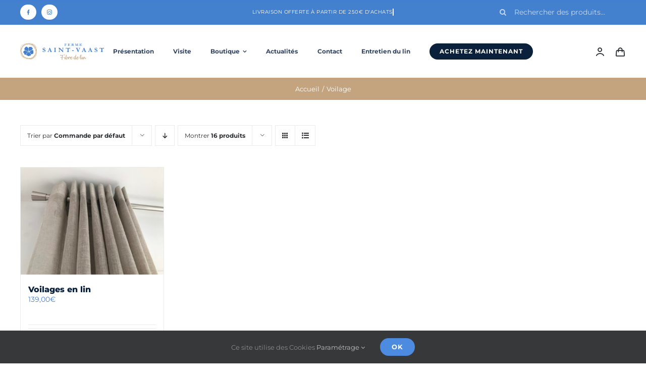

--- FILE ---
content_type: text/html; charset=UTF-8
request_url: https://fermesaintvaast.fr/wp-admin/admin-ajax.php
body_size: -61
content:
<input type="hidden" id="fusion-form-nonce-22459" name="fusion-form-nonce-22459" value="b659f71171" />

--- FILE ---
content_type: image/svg+xml
request_url: https://fermesaintvaast.fr/wp-content/uploads/2021/09/Logo_Ferme_Saint_Vaast_blanc.svg
body_size: 57777
content:
<?xml version="1.0" encoding="UTF-8" standalone="no"?>
<!DOCTYPE svg PUBLIC "-//W3C//DTD SVG 1.1//EN" "http://www.w3.org/Graphics/SVG/1.1/DTD/svg11.dtd">
<svg width="100%" height="100%" viewBox="0 0 182 38" version="1.1" xmlns="http://www.w3.org/2000/svg" xmlns:xlink="http://www.w3.org/1999/xlink" xml:space="preserve" xmlns:serif="http://www.serif.com/" style="fill-rule:evenodd;clip-rule:evenodd;stroke-linejoin:round;stroke-miterlimit:2;">
    <g transform="matrix(1.33333,0,0,1.33333,95.9686,1.63175)">
        <path d="M0,3.847L0.006,3.632C0.049,3.622 0.121,3.607 0.221,3.588C0.321,3.568 0.421,3.546 0.521,3.52L0.577,3.485C0.597,3.406 0.607,3.326 0.607,3.244L0.607,3.226L0.595,2.546L0.598,2.261L0.586,1.84L0.592,1.34L0.556,0.354C0.527,0.326 0.432,0.299 0.271,0.271C0.232,0.263 0.175,0.248 0.1,0.224L0.029,0.207L0.029,0L0.418,0.015C0.653,0.039 1,0.05 1.457,0.05C1.686,0.05 1.926,0.045 2.174,0.033L2.23,0.03L2.375,0.033L2.434,0.03L2.557,0.03L3.084,0.012C3.107,0.012 3.138,0.01 3.177,0.006C3.215,0.002 3.251,-0.001 3.284,-0.003C3.296,0.056 3.304,0.115 3.308,0.174L3.352,0.728C3.352,0.787 3.346,0.832 3.334,0.863C3.263,0.873 3.211,0.878 3.178,0.878C3.139,0.878 3.107,0.869 3.084,0.852C3.072,0.84 3.049,0.796 3.016,0.719C2.934,0.521 2.864,0.403 2.806,0.367C2.748,0.331 2.587,0.312 2.322,0.312L1.916,0.324C1.744,0.326 1.608,0.336 1.508,0.354C1.486,0.358 1.455,0.368 1.414,0.383C1.388,0.428 1.375,0.487 1.375,0.557L1.384,0.909L1.375,1.31C1.375,1.515 1.382,1.641 1.396,1.688C1.414,1.7 1.428,1.707 1.44,1.709L1.649,1.712L2.001,1.712C2.08,1.712 2.2,1.702 2.363,1.682C2.475,1.668 2.543,1.653 2.569,1.635C2.616,1.604 2.649,1.564 2.67,1.516C2.691,1.468 2.706,1.35 2.715,1.164C2.725,1.164 2.752,1.163 2.795,1.161C2.822,1.159 2.841,1.158 2.851,1.158C2.873,1.158 2.916,1.161 2.98,1.167L2.963,1.638C2.961,1.738 2.959,1.825 2.954,1.897L2.96,1.962C2.962,1.982 2.963,2.127 2.963,2.398C2.963,2.416 2.962,2.445 2.96,2.486C2.922,2.494 2.892,2.498 2.871,2.498C2.855,2.498 2.816,2.492 2.754,2.48C2.737,2.443 2.717,2.389 2.695,2.318C2.65,2.163 2.601,2.073 2.548,2.047C2.454,2 2.158,1.977 1.661,1.977C1.588,1.977 1.504,1.984 1.408,1.997C1.394,2.08 1.387,2.175 1.387,2.283L1.402,3.167C1.404,3.33 1.422,3.43 1.455,3.467C1.476,3.491 1.55,3.514 1.676,3.538L1.735,3.544C1.823,3.55 1.901,3.562 1.967,3.582L2.047,3.6C2.055,3.651 2.059,3.691 2.059,3.719C2.059,3.749 2.056,3.787 2.05,3.832L1.994,3.829L1.902,3.832L1.484,3.809C1.437,3.807 1.217,3.806 0.824,3.806C0.717,3.806 0.614,3.812 0.515,3.824C0.36,3.841 0.276,3.85 0.262,3.85C0.134,3.85 0.047,3.849 0,3.847" style="fill:white;fill-rule:nonzero;"/>
    </g>
    <g transform="matrix(1.33333,0,0,1.33333,103.09,6.76522)">
        <path d="M0,-3.835C0.112,-3.829 0.209,-3.82 0.291,-3.808C0.447,-3.787 0.626,-3.776 0.831,-3.776C0.901,-3.776 1.083,-3.782 1.375,-3.794C1.813,-3.811 2.209,-3.82 2.562,-3.82L3.096,-3.826C3.215,-3.826 3.392,-3.811 3.626,-3.782C3.661,-3.743 3.679,-3.69 3.679,-3.623L3.679,-3.016L3.685,-2.895C3.685,-2.884 3.683,-2.866 3.681,-2.842L3.561,-2.837C3.545,-2.837 3.512,-2.838 3.461,-2.842C3.443,-2.882 3.42,-2.94 3.39,-3.016L3.272,-3.225C3.227,-3.314 3.164,-3.404 3.084,-3.496C3.035,-3.51 2.972,-3.518 2.895,-3.52C2.875,-3.522 2.816,-3.527 2.715,-3.535C2.533,-3.55 2.337,-3.558 2.126,-3.558C1.887,-3.558 1.673,-3.554 1.484,-3.546C1.478,-3.497 1.476,-3.304 1.476,-2.966L1.478,-2.471L1.478,-2.1C1.528,-2.094 1.57,-2.091 1.605,-2.091C1.958,-2.091 2.209,-2.098 2.358,-2.112C2.508,-2.126 2.6,-2.145 2.635,-2.169C2.671,-2.194 2.702,-2.237 2.73,-2.298C2.748,-2.341 2.782,-2.485 2.833,-2.73L2.872,-2.733L3.043,-2.73C3.05,-2.556 3.054,-2.423 3.054,-2.333C3.054,-2.127 3.053,-1.994 3.05,-1.935C3.047,-1.876 3.045,-1.83 3.045,-1.797C3.045,-1.744 3.048,-1.659 3.054,-1.542C3.06,-1.425 3.063,-1.338 3.063,-1.281L3.063,-1.217L2.854,-1.217C2.846,-1.248 2.831,-1.313 2.81,-1.411C2.77,-1.594 2.735,-1.707 2.704,-1.753C2.68,-1.788 2.64,-1.815 2.585,-1.832C2.546,-1.846 2.149,-1.853 2.149,-1.853C2.149,-1.853 1.628,-1.845 1.478,-1.829L1.478,-1.729C1.478,-1.495 1.482,-1.301 1.49,-1.146L1.484,-0.51C1.484,-0.435 1.511,-0.384 1.564,-0.356C1.644,-0.315 1.891,-0.295 2.303,-0.295C2.576,-0.295 2.808,-0.315 2.998,-0.356C3.13,-0.386 3.246,-0.452 3.346,-0.554C3.479,-0.685 3.59,-0.87 3.679,-1.108C3.739,-1.114 3.79,-1.116 3.829,-1.116C3.851,-1.116 3.883,-1.115 3.926,-1.114C3.92,-1.064 3.915,-1.023 3.912,-0.99L3.894,-0.901L3.787,-0.345L3.734,-0.009C3.607,-0.003 3.506,0 3.431,0C3.321,0 3.027,-0.01 2.549,-0.03C2.214,-0.043 1.809,-0.05 1.335,-0.05C1.099,-0.05 0.809,-0.04 0.466,-0.021L0.342,-0.021L-0.015,-0.009L-0.015,-0.212C0.022,-0.222 0.097,-0.233 0.209,-0.245C0.413,-0.268 0.554,-0.299 0.633,-0.339C0.655,-0.396 0.665,-0.467 0.665,-0.554C0.665,-0.587 0.665,-0.644 0.663,-0.725L0.665,-0.816L0.657,-1.926L0.66,-2.259L0.645,-2.73L0.648,-3.063L0.621,-3.429C0.621,-3.438 0.619,-3.458 0.616,-3.487C0.596,-3.509 0.566,-3.523 0.527,-3.529C0.505,-3.533 0.476,-3.538 0.439,-3.546C0.327,-3.57 0.219,-3.584 0.115,-3.588C0.077,-3.589 0.034,-3.594 -0.015,-3.599L0,-3.835Z" style="fill:white;fill-rule:nonzero;"/>
    </g>
    <g transform="matrix(1.33333,0,0,1.33333,111.213,1.86468)">
        <path d="M0,3.472C0.051,3.445 0.127,3.424 0.227,3.412C0.327,3.399 0.417,3.378 0.498,3.348C0.507,3.309 0.513,3.281 0.516,3.263C0.519,3.235 0.521,3.141 0.521,2.98L0.518,2.323L0.53,1.97L0.524,1.696L0.53,1.537C0.536,1.323 0.539,1.123 0.539,0.936C0.539,0.528 0.534,0.266 0.524,0.153L0.351,0.117C0.192,0.108 0.085,0.098 0.032,0.088L0.027,-0.089L0.038,-0.121C0.136,-0.137 0.227,-0.145 0.309,-0.145C0.354,-0.145 0.446,-0.146 0.583,-0.148C0.725,-0.136 0.801,-0.13 0.813,-0.13L0.969,-0.139L1.337,-0.157C1.567,-0.18 1.809,-0.192 2.065,-0.192C2.467,-0.192 2.787,-0.089 3.025,0.116C3.262,0.321 3.381,0.556 3.381,0.821C3.381,1.02 3.317,1.2 3.189,1.362C3.061,1.524 2.864,1.646 2.597,1.728C2.621,1.77 2.652,1.818 2.691,1.873C2.774,1.991 2.84,2.091 2.891,2.173L3.361,2.936C3.478,3.138 3.555,3.257 3.592,3.291C3.628,3.325 3.703,3.363 3.817,3.404C3.906,3.438 3.973,3.471 4.02,3.504C4.032,3.538 4.038,3.567 4.038,3.593C4.038,3.61 4.037,3.633 4.035,3.661L3.956,3.661L3.897,3.664L3.744,3.643L3.623,3.643C3.56,3.633 3.482,3.628 3.39,3.628L3.096,3.625C3.074,3.625 3.005,3.632 2.889,3.646C2.836,3.652 2.794,3.657 2.763,3.661L2.663,3.466C2.58,3.319 2.522,3.209 2.489,3.136C2.402,2.946 2.254,2.643 2.044,2.226C1.946,2.034 1.877,1.925 1.838,1.899C1.779,1.858 1.678,1.837 1.534,1.837C1.495,1.837 1.429,1.839 1.334,1.843C1.328,1.9 1.325,1.968 1.325,2.047L1.34,2.7L1.322,3.254C1.378,3.288 1.449,3.313 1.538,3.331C1.691,3.362 1.822,3.399 1.932,3.443C1.932,3.539 1.928,3.611 1.92,3.661C1.883,3.659 1.86,3.658 1.85,3.658L1.729,3.664C1.307,3.626 1.056,3.608 0.978,3.608C0.927,3.608 0.891,3.609 0.869,3.61L0.462,3.637C0.339,3.651 0.226,3.658 0.124,3.658L-0.003,3.658C-0.007,3.609 -0.009,3.577 -0.009,3.563C-0.009,3.542 -0.006,3.511 0,3.472M1.325,1.566C1.42,1.57 1.488,1.572 1.531,1.572C1.865,1.572 2.102,1.512 2.241,1.393C2.381,1.273 2.451,1.113 2.451,0.913C2.451,0.789 2.433,0.673 2.399,0.563C2.365,0.455 2.322,0.374 2.271,0.32C2.199,0.244 2.104,0.186 1.986,0.147C1.9,0.117 1.762,0.102 1.572,0.102C1.482,0.102 1.405,0.108 1.34,0.117L1.334,0.173L1.34,0.571L1.331,0.812L1.334,1.134C1.33,1.224 1.327,1.341 1.325,1.484L1.325,1.566Z" style="fill:white;fill-rule:nonzero;"/>
    </g>
    <g transform="matrix(1.33333,0,0,1.33333,118.904,1.66428)">
        <path d="M0,3.802L0.009,3.602C0.254,3.57 0.41,3.52 0.477,3.452C0.52,3.404 0.554,3.282 0.577,3.083L0.616,2.035L0.66,0.969C0.664,0.904 0.666,0.864 0.666,0.851C0.666,0.574 0.649,0.414 0.617,0.371C0.584,0.328 0.458,0.285 0.239,0.244C0.183,0.232 0.14,0.222 0.109,0.215C0.105,0.166 0.103,0.124 0.103,0.091L0.103,0C0.175,-0.006 0.261,-0.009 0.359,-0.009L1.22,0.02C1.24,0.022 1.268,0.024 1.303,0.026L1.438,0.032C1.471,0.072 1.505,0.124 1.54,0.188C1.612,0.332 1.707,0.542 1.827,0.819L1.861,0.898L2.318,1.897C2.329,1.921 2.346,1.955 2.367,2C2.4,2.069 2.431,2.136 2.461,2.2C2.492,2.265 2.524,2.335 2.56,2.411C2.596,2.487 2.628,2.555 2.656,2.615C2.684,2.568 2.71,2.516 2.736,2.459C2.815,2.278 2.891,2.112 2.966,1.961C3.096,1.694 3.271,1.286 3.493,0.736C3.528,0.648 3.587,0.515 3.668,0.337C3.75,0.159 3.795,0.065 3.802,0.055C3.82,0.04 3.855,0.032 3.908,0.032C3.928,0.032 3.958,0.031 3.999,0.029C4.101,0.023 4.224,0.018 4.367,0.014C4.573,0.012 4.738,0.006 4.863,-0.005C4.987,-0.016 5.058,-0.021 5.073,-0.021C5.093,-0.021 5.117,-0.019 5.144,-0.015C5.146,0.012 5.147,0.034 5.147,0.05L5.141,0.138C5.141,0.156 5.14,0.182 5.138,0.217C4.953,0.245 4.803,0.286 4.687,0.341C4.607,0.38 4.567,0.43 4.567,0.488L4.567,0.533L4.617,1.434C4.623,1.516 4.639,1.926 4.665,2.662C4.671,2.827 4.684,3.036 4.704,3.29C4.708,3.321 4.71,3.345 4.71,3.363C4.711,3.41 4.722,3.441 4.74,3.454C4.759,3.468 4.935,3.525 5.269,3.625C5.271,3.657 5.272,3.68 5.272,3.696C5.272,3.737 5.271,3.779 5.269,3.82C5.216,3.82 5.083,3.808 4.868,3.786C4.654,3.763 4.454,3.752 4.268,3.752C3.983,3.752 3.706,3.764 3.437,3.787C3.402,3.791 3.367,3.794 3.334,3.796L3.34,3.593C3.42,3.562 3.527,3.535 3.661,3.513C3.755,3.498 3.815,3.471 3.841,3.434C3.866,3.397 3.879,3.292 3.879,3.122C3.879,3.057 3.878,3 3.876,2.951C3.866,2.745 3.86,2.458 3.858,2.091L3.808,1.051C3.802,0.904 3.795,0.802 3.788,0.745L3.054,2.429C3.036,2.469 3.01,2.526 2.975,2.6C2.929,2.697 2.899,2.762 2.883,2.798C2.732,3.161 2.627,3.439 2.568,3.631C2.552,3.68 2.529,3.744 2.498,3.823L2.271,3.82L2.112,3.369C2.065,3.251 1.984,3.073 1.87,2.833C1.804,2.694 1.752,2.581 1.714,2.494C1.697,2.459 1.684,2.432 1.676,2.415L1.641,2.341C1.639,2.329 1.636,2.32 1.632,2.312L1.193,1.366L0.924,0.792L0.901,2.185L0.88,3.089C0.88,3.238 0.908,3.345 0.964,3.409C1.02,3.473 1.141,3.527 1.325,3.572L1.467,3.608L1.467,3.823C1.353,3.821 1.231,3.812 1.1,3.798C0.969,3.783 0.796,3.775 0.58,3.775C0.535,3.775 0.342,3.784 0,3.802" style="fill:white;fill-rule:nonzero;"/>
    </g>
    <g transform="matrix(1.33333,0,0,1.33333,128.528,6.76522)">
        <path d="M0,-3.835C0.112,-3.829 0.209,-3.82 0.291,-3.808C0.447,-3.787 0.626,-3.776 0.83,-3.776C0.901,-3.776 1.083,-3.782 1.375,-3.794C1.813,-3.811 2.209,-3.82 2.562,-3.82L3.096,-3.826C3.215,-3.826 3.392,-3.811 3.626,-3.782C3.661,-3.743 3.679,-3.69 3.679,-3.623L3.679,-3.016L3.685,-2.895C3.685,-2.884 3.683,-2.866 3.681,-2.842L3.561,-2.837C3.545,-2.837 3.512,-2.838 3.461,-2.842C3.443,-2.882 3.419,-2.94 3.39,-3.016L3.272,-3.225C3.227,-3.314 3.164,-3.404 3.084,-3.496C3.035,-3.51 2.972,-3.518 2.895,-3.52C2.875,-3.522 2.816,-3.527 2.715,-3.535C2.533,-3.55 2.337,-3.558 2.126,-3.558C1.887,-3.558 1.673,-3.554 1.484,-3.546C1.478,-3.497 1.475,-3.304 1.475,-2.966L1.478,-2.471L1.478,-2.1C1.528,-2.094 1.57,-2.091 1.605,-2.091C1.958,-2.091 2.208,-2.098 2.358,-2.112C2.508,-2.126 2.6,-2.145 2.635,-2.169C2.671,-2.194 2.702,-2.237 2.73,-2.298C2.748,-2.341 2.782,-2.485 2.833,-2.73L2.872,-2.733L3.042,-2.73C3.05,-2.556 3.054,-2.423 3.054,-2.333C3.054,-2.127 3.053,-1.994 3.05,-1.935C3.047,-1.876 3.045,-1.83 3.045,-1.797C3.045,-1.744 3.048,-1.659 3.054,-1.542C3.06,-1.425 3.063,-1.338 3.063,-1.281L3.063,-1.217L2.854,-1.217C2.846,-1.248 2.831,-1.313 2.81,-1.411C2.77,-1.594 2.735,-1.707 2.704,-1.753C2.68,-1.788 2.64,-1.815 2.585,-1.832C2.546,-1.846 2.4,-1.853 2.148,-1.853C1.851,-1.853 1.628,-1.845 1.478,-1.829L1.478,-1.729C1.478,-1.495 1.482,-1.301 1.49,-1.146L1.484,-0.51C1.484,-0.435 1.511,-0.384 1.564,-0.356C1.644,-0.315 1.891,-0.295 2.303,-0.295C2.576,-0.295 2.808,-0.315 2.998,-0.356C3.13,-0.386 3.246,-0.452 3.346,-0.554C3.479,-0.685 3.59,-0.87 3.679,-1.108C3.739,-1.114 3.79,-1.116 3.829,-1.116C3.85,-1.116 3.883,-1.115 3.926,-1.114C3.92,-1.064 3.915,-1.023 3.912,-0.99L3.894,-0.901L3.787,-0.345L3.735,-0.009C3.607,-0.003 3.506,0 3.431,0C3.321,0 3.027,-0.01 2.549,-0.03C2.214,-0.043 1.809,-0.05 1.335,-0.05C1.099,-0.05 0.809,-0.04 0.466,-0.021L0.342,-0.021L-0.015,-0.009L-0.015,-0.212C0.022,-0.222 0.097,-0.233 0.209,-0.245C0.413,-0.268 0.554,-0.299 0.633,-0.339C0.655,-0.396 0.665,-0.467 0.665,-0.554C0.665,-0.587 0.665,-0.644 0.663,-0.725L0.665,-0.816L0.657,-1.926L0.66,-2.259L0.645,-2.73L0.648,-3.063L0.621,-3.429C0.621,-3.438 0.619,-3.458 0.616,-3.487C0.596,-3.509 0.566,-3.523 0.527,-3.529C0.505,-3.533 0.476,-3.538 0.439,-3.546C0.327,-3.57 0.219,-3.584 0.115,-3.588C0.077,-3.589 0.034,-3.594 -0.015,-3.599L0,-3.835Z" style="fill:white;fill-rule:nonzero;"/>
    </g>
    <g transform="matrix(1.33333,0,0,1.33333,53.876,19.6315)">
        <path d="M0,-6.461C0.035,-6.341 0.067,-6.161 0.095,-5.918C0.137,-5.556 0.158,-5.275 0.158,-5.075C0.158,-5.012 0.151,-4.943 0.137,-4.869L0.084,-4.854L-0.295,-4.88L-0.358,-4.891C-0.513,-5.354 -0.668,-5.669 -0.822,-5.834C-1.089,-6.115 -1.404,-6.255 -1.765,-6.255C-2.11,-6.255 -2.383,-6.165 -2.585,-5.984C-2.787,-5.803 -2.888,-5.578 -2.888,-5.311C-2.888,-5.086 -2.788,-4.87 -2.588,-4.663C-2.391,-4.455 -1.973,-4.257 -1.333,-4.068C-1.119,-4.005 -0.86,-3.903 -0.556,-3.763C-0.252,-3.623 -0.021,-3.47 0.138,-3.305C0.348,-3.087 0.493,-2.877 0.572,-2.675C0.651,-2.473 0.69,-2.221 0.69,-1.919C0.69,-1.589 0.629,-1.263 0.506,-0.944C0.439,-0.775 0.332,-0.615 0.185,-0.464C0.079,-0.358 -0.084,-0.234 -0.306,-0.092C-0.527,0.05 -0.756,0.153 -0.994,0.216C-1.231,0.279 -1.535,0.311 -1.908,0.311C-2.154,0.311 -2.447,0.276 -2.788,0.206L-3.42,0.021C-3.596,-0.028 -3.707,-0.072 -3.752,-0.111C-3.77,-0.125 -3.786,-0.158 -3.8,-0.211L-3.8,-0.269C-3.8,-0.307 -3.808,-0.548 -3.826,-0.991C-3.833,-1.219 -3.837,-1.381 -3.837,-1.475L-3.837,-1.676L-3.347,-1.686C-3.178,-1.295 -3.069,-1.059 -3.02,-0.978C-2.912,-0.798 -2.792,-0.652 -2.66,-0.541C-2.529,-0.43 -2.372,-0.342 -2.189,-0.277C-2.007,-0.212 -1.808,-0.179 -1.594,-0.179C-1.405,-0.179 -1.196,-0.219 -0.968,-0.301C-0.741,-0.381 -0.557,-0.514 -0.419,-0.699C-0.28,-0.883 -0.211,-1.081 -0.211,-1.292C-0.211,-1.553 -0.332,-1.794 -0.574,-2.015C-0.722,-2.153 -1.119,-2.335 -1.765,-2.564C-2.412,-2.793 -2.86,-2.997 -3.109,-3.176C-3.359,-3.355 -3.555,-3.595 -3.7,-3.896C-3.844,-4.196 -3.916,-4.485 -3.916,-4.763C-3.916,-5.322 -3.715,-5.797 -3.315,-6.187C-2.914,-6.577 -2.324,-6.772 -1.544,-6.772C-1.375,-6.772 -1.126,-6.742 -0.796,-6.682C-0.595,-6.647 -0.33,-6.573 0,-6.461" style="fill:white;fill-rule:nonzero;"/>
    </g>
    <g transform="matrix(1.33333,0,0,1.33333,59.128,10.6443)">
        <path d="M0,6.946L0.011,6.588C0.077,6.567 0.195,6.54 0.364,6.509C0.634,6.456 0.798,6.408 0.856,6.366C0.914,6.324 0.985,6.222 1.07,6.061L2.134,3.275L3.382,0L3.955,0L4.003,0.095L4.918,2.266C5.126,2.727 5.312,3.174 5.477,3.608C5.642,4.041 5.784,4.395 5.903,4.669C5.973,4.835 6.07,5.082 6.193,5.412C6.256,5.592 6.352,5.816 6.482,6.087C6.552,6.235 6.605,6.321 6.64,6.345C6.704,6.398 6.806,6.433 6.948,6.451C7.091,6.468 7.244,6.509 7.41,6.572C7.427,6.688 7.436,6.774 7.436,6.83C7.436,6.855 7.434,6.893 7.431,6.946C7.171,6.946 6.884,6.934 6.572,6.909C6.259,6.885 5.978,6.872 5.728,6.872C5.451,6.872 5.251,6.876 5.128,6.883L4.232,6.93L3.974,6.941C3.974,6.818 3.979,6.7 3.989,6.588L4.574,6.461C4.75,6.416 4.852,6.38 4.88,6.356C4.915,6.321 4.933,6.28 4.933,6.235C4.933,6.189 4.924,6.142 4.906,6.092L4.697,5.576L4.284,4.543L2.272,4.538C2.197,4.706 2.042,5.119 1.808,5.776C1.741,5.962 1.707,6.089 1.707,6.156C1.707,6.247 1.732,6.312 1.781,6.35C1.862,6.417 2.017,6.465 2.245,6.493C2.277,6.5 2.401,6.519 2.619,6.551C2.623,6.677 2.625,6.765 2.625,6.814C2.625,6.853 2.621,6.893 2.614,6.935C2.396,6.935 1.876,6.906 1.054,6.846L0.838,6.883C0.578,6.925 0.33,6.946 0.095,6.946L0,6.946ZM2.479,3.984C3.3,3.995 3.784,4 3.932,4L4.063,3.995C3.958,3.682 3.821,3.318 3.652,2.901C3.484,2.485 3.347,2.168 3.241,1.95L2.479,3.984Z" style="fill:white;fill-rule:nonzero;"/>
    </g>
    <g transform="matrix(1.33333,0,0,1.33333,73.3602,10.7714)">
        <path d="M0,6.856L0,6.476C0.07,6.455 0.185,6.426 0.346,6.387C0.573,6.331 0.742,6.273 0.854,6.213C0.917,6.104 0.948,5.953 0.948,5.76L0.943,5.138L0.954,3.936L0.948,3.652C0.977,2.956 0.991,2.598 0.991,2.577L0.98,1.876L0.996,1.591L0.97,0.99L0.959,0.764C0.956,0.729 0.943,0.672 0.922,0.595C0.778,0.529 0.545,0.486 0.221,0.469C0.144,0.465 0.083,0.46 0.037,0.453L0.026,-0.011L1.533,0.052C1.719,0.059 1.835,0.063 1.881,0.063C2.088,0.063 2.42,0.049 2.877,0.021C3.133,0.003 3.294,-0.007 3.361,-0.011C3.365,0.056 3.368,0.112 3.368,0.158C3.368,0.218 3.363,0.295 3.355,0.39C3.214,0.439 3.054,0.485 2.874,0.529C2.693,0.573 2.545,0.618 2.429,0.664C2.408,0.755 2.398,0.887 2.398,1.059C2.398,1.21 2.403,1.333 2.414,1.428C2.403,2.022 2.398,2.478 2.398,2.798L2.403,4.189L2.377,4.896L2.398,5.949L2.382,6.15C2.382,6.178 2.393,6.218 2.414,6.271C2.627,6.317 2.821,6.348 2.995,6.366C3.027,6.369 3.133,6.383 3.315,6.408C3.329,6.513 3.336,6.601 3.336,6.672C3.336,6.71 3.334,6.77 3.331,6.851C3.285,6.851 3.25,6.853 3.225,6.856C3.113,6.863 3.048,6.867 3.031,6.867C3.006,6.867 2.961,6.861 2.894,6.851C2.845,6.844 2.612,6.819 2.194,6.777L1.263,6.766C1.077,6.766 0.807,6.784 0.453,6.819C0.221,6.84 0.07,6.853 0,6.856" style="fill:white;fill-rule:nonzero;"/>
    </g>
    <g transform="matrix(1.33333,0,0,1.33333,82.5892,19.5748)">
        <path d="M0,-6.155L-0.021,-6.524L0.427,-6.524L0.58,-6.529C0.79,-6.54 0.936,-6.545 1.017,-6.545C1.059,-6.545 1.182,-6.541 1.386,-6.534C1.432,-6.531 1.47,-6.529 1.502,-6.529C1.534,-6.529 1.644,-6.533 1.834,-6.54C2.024,-6.547 2.131,-6.55 2.155,-6.55C2.194,-6.55 2.248,-6.548 2.319,-6.545C2.86,-6.053 3.301,-5.63 3.642,-5.275C3.982,-4.92 5.226,-3.678 7.373,-1.549L7.373,-1.681L7.352,-2.292C7.341,-2.65 7.327,-2.934 7.31,-3.143C7.292,-3.352 7.281,-3.602 7.278,-3.891C7.274,-4.181 7.262,-4.444 7.241,-4.679C7.199,-5.14 7.178,-5.405 7.178,-5.475C7.174,-5.704 7.149,-5.842 7.104,-5.891C7.03,-5.969 6.862,-6.027 6.598,-6.065C6.405,-6.097 6.261,-6.137 6.166,-6.187L6.171,-6.498L6.308,-6.513L7.347,-6.545L8.506,-6.577C8.583,-6.58 8.657,-6.582 8.727,-6.582L8.732,-6.239C8.652,-6.197 8.569,-6.166 8.485,-6.144C8.26,-6.092 8.13,-6.055 8.095,-6.034C7.916,-5.932 7.819,-5.87 7.805,-5.849C7.773,-5.807 7.758,-5.742 7.758,-5.654C7.758,-5.633 7.761,-5.559 7.768,-5.433C7.771,-5.37 7.773,-5.222 7.773,-4.99C7.777,-4.481 7.791,-4.079 7.816,-3.783C7.822,-3.689 7.828,-3.581 7.831,-3.462L7.889,-1.612C7.893,-1.482 7.895,-1.391 7.895,-1.338L7.895,-0.69L7.91,-0.416L7.895,-0.131C7.908,0.013 7.916,0.099 7.916,0.127L7.916,0.406L7.31,0.427L6.682,-0.221L5.402,-1.491L4.506,-2.387L3.847,-3.061C3.418,-3.483 3.028,-3.854 2.677,-4.173L1.818,-4.948L1.866,-2.988C1.869,-2.868 1.871,-2.745 1.871,-2.619L1.866,-2.245L1.897,-1.554C1.908,-1.266 1.927,-0.953 1.955,-0.616C1.962,-0.525 1.971,-0.461 1.982,-0.424C1.992,-0.387 2.013,-0.333 2.045,-0.263C2.182,-0.214 2.48,-0.177 2.941,-0.152C2.972,-0.145 3.018,-0.133 3.078,-0.116L3.099,0.311L2.893,0.317C2.781,0.317 2.426,0.29 1.829,0.238C1.27,0.245 0.898,0.255 0.711,0.269C0.525,0.283 0.423,0.29 0.406,0.29C0.364,0.29 0.306,0.283 0.232,0.269C0.225,0.188 0.221,0.118 0.221,0.058C0.221,0.02 0.223,-0.043 0.227,-0.131C0.325,-0.149 0.406,-0.158 0.469,-0.158C0.49,-0.158 0.559,-0.154 0.674,-0.147C0.97,-0.147 1.144,-0.169 1.199,-0.213C1.253,-0.257 1.284,-0.375 1.291,-0.569C1.316,-1.127 1.328,-1.468 1.328,-1.591L1.328,-1.881L1.339,-3.594L1.323,-4.664C1.319,-5.071 1.293,-5.354 1.244,-5.512C1.223,-5.593 1.182,-5.663 1.122,-5.723C1,-5.849 0.863,-5.944 0.711,-6.007C0.62,-6.046 0.383,-6.095 0,-6.155" style="fill:white;fill-rule:nonzero;"/>
    </g>
    <g transform="matrix(1.33333,0,0,1.33333,99.4352,19.9118)">
        <path d="M0,-7.119L0.327,-7.119C0.351,-7.08 0.369,-7.051 0.379,-7.034C0.478,-6.863 0.553,-6.751 0.606,-6.697C0.652,-6.687 0.892,-6.682 1.328,-6.682C1.598,-6.682 1.839,-6.683 2.05,-6.686L2.155,-6.697L2.793,-6.703L3.984,-6.697L5.612,-6.697L5.923,-6.74C5.969,-6.772 6.018,-6.858 6.071,-6.996C6.085,-7.028 6.104,-7.073 6.129,-7.13L6.361,-7.135C6.396,-7.135 6.448,-7.133 6.519,-7.13C6.522,-6.887 6.524,-6.522 6.524,-6.033L6.53,-5.564L6.524,-5.296C6.524,-5.204 6.517,-5.125 6.503,-5.058C6.359,-5.013 6.232,-4.985 6.124,-4.974C6.032,-5.111 5.933,-5.31 5.825,-5.57C5.718,-5.83 5.65,-5.974 5.622,-6.002C5.58,-6.047 5.53,-6.077 5.474,-6.091C5.389,-6.109 5.016,-6.118 4.354,-6.118C4.255,-6.118 4.132,-6.111 3.984,-6.097C3.966,-5.96 3.958,-5.847 3.958,-5.759L3.963,-5.053L3.963,-3.504L3.979,-1.833L3.973,-1.148C3.973,-0.906 3.995,-0.723 4.037,-0.6C4.094,-0.575 4.198,-0.553 4.35,-0.532C4.378,-0.528 4.508,-0.5 4.741,-0.447C4.847,-0.423 4.941,-0.395 5.022,-0.363C5.04,-0.236 5.049,-0.159 5.049,-0.131C5.049,-0.099 5.043,-0.054 5.033,0.006C4.955,0.01 4.892,0.011 4.843,0.011C4.481,0.011 4.174,-0.002 3.921,-0.028C3.668,-0.055 3.209,-0.068 2.545,-0.068C2.44,-0.068 2.131,-0.047 1.618,-0.005C1.418,0.01 1.287,0.016 1.228,0.016C1.224,-0.036 1.221,-0.077 1.217,-0.105L1.212,-0.226L1.212,-0.268C1.289,-0.37 1.435,-0.445 1.649,-0.495C2.015,-0.582 2.268,-0.661 2.408,-0.732C2.443,-0.798 2.464,-0.886 2.472,-0.995C2.496,-1.417 2.509,-2.088 2.509,-3.008L2.482,-5C2.482,-5.549 2.472,-5.881 2.451,-5.997C2.443,-6.028 2.431,-6.052 2.414,-6.068C2.396,-6.084 2.371,-6.093 2.34,-6.097C2.231,-6.111 1.876,-6.118 1.275,-6.118C0.945,-6.118 0.724,-6.086 0.611,-6.023C0.46,-5.935 0.234,-5.696 -0.069,-5.306C-0.156,-5.194 -0.221,-5.137 -0.264,-5.137C-0.425,-5.222 -0.529,-5.29 -0.575,-5.343C-0.466,-5.571 -0.314,-6.028 -0.121,-6.713C-0.065,-6.913 -0.025,-7.049 0,-7.119" style="fill:white;fill-rule:nonzero;"/>
    </g>
    <g transform="matrix(1.33333,0,0,1.33333,112.527,17.6632)">
        <path d="M0,-0.99L1.66,-0.99L2.503,-1.001C2.619,-1.001 2.726,-0.993 2.825,-0.979C2.835,-0.814 2.846,-0.691 2.856,-0.611L2.862,-0.521L2.841,-0.247C2.837,-0.205 2.835,-0.152 2.835,-0.089L2.835,0.006L-0.021,0.011C-0.024,-0.091 -0.026,-0.168 -0.026,-0.221C-0.026,-0.308 -0.023,-0.407 -0.016,-0.516C-0.012,-0.572 -0.01,-0.612 -0.01,-0.637L-0.016,-0.9L0,-0.99Z" style="fill:white;fill-rule:nonzero;"/>
    </g>
    <g transform="matrix(1.33333,0,0,1.33333,120.465,19.4059)">
        <path d="M0,-6.044L0,-6.497C0.183,-6.494 0.293,-6.49 0.332,-6.487C0.764,-6.437 1.332,-6.413 2.034,-6.413C2.14,-6.413 2.354,-6.424 2.677,-6.445C2.909,-6.462 3.083,-6.48 3.199,-6.497L3.584,-6.497C3.591,-6.241 3.594,-6.097 3.594,-6.065C3.243,-6.019 3.037,-5.99 2.978,-5.976C2.823,-5.933 2.709,-5.877 2.635,-5.807C2.596,-5.768 2.577,-5.723 2.577,-5.67C2.577,-5.631 2.58,-5.593 2.588,-5.554L2.762,-5.095C2.884,-4.737 3.088,-4.25 3.373,-3.636L3.973,-2.276C4.089,-2.012 4.195,-1.763 4.29,-1.528L4.595,-2.276L5.222,-4.015L5.37,-4.384C5.388,-4.437 5.411,-4.51 5.439,-4.605C5.53,-4.918 5.606,-5.155 5.668,-5.317C5.729,-5.478 5.76,-5.61 5.76,-5.712C5.76,-5.779 5.727,-5.837 5.66,-5.886C5.558,-5.963 5.391,-6.012 5.159,-6.033C5.11,-6.047 5.045,-6.059 4.964,-6.068C4.884,-6.076 4.811,-6.088 4.748,-6.102C4.727,-6.172 4.716,-6.225 4.716,-6.26C4.716,-6.306 4.724,-6.387 4.738,-6.503C4.801,-6.503 4.982,-6.489 5.28,-6.46C5.579,-6.432 5.871,-6.418 6.155,-6.418C6.447,-6.418 6.696,-6.431 6.904,-6.458C7.111,-6.484 7.28,-6.499 7.41,-6.503L7.41,-6.334C7.41,-6.292 7.408,-6.229 7.404,-6.144C6.951,-5.979 6.686,-5.867 6.609,-5.807C6.559,-5.772 6.512,-5.714 6.466,-5.633C6.333,-5.398 6.129,-4.922 5.855,-4.205L5.18,-2.46C5.117,-2.292 5.048,-2.113 4.972,-1.925C4.896,-1.738 4.817,-1.531 4.732,-1.306C4.715,-1.254 4.632,-1.043 4.485,-0.674L4.432,-0.579C4.277,-0.084 4.161,0.259 4.084,0.449C3.945,0.456 3.858,0.459 3.823,0.459C3.757,0.459 3.665,0.456 3.547,0.449C3.508,0.343 3.469,0.236 3.431,0.127C3.392,0.018 3.243,-0.363 2.982,-1.017L1.986,-3.251L1.39,-4.69C1.084,-5.343 0.917,-5.693 0.889,-5.738C0.829,-5.826 0.762,-5.889 0.688,-5.928C0.614,-5.967 0.46,-5.997 0.228,-6.018L0,-6.044Z" style="fill:white;fill-rule:nonzero;"/>
    </g>
    <g transform="matrix(1.33333,0,0,1.33333,133.405,10.6443)">
        <path d="M0,6.946L0.011,6.588C0.077,6.567 0.195,6.54 0.364,6.509C0.634,6.456 0.798,6.408 0.857,6.366C0.914,6.324 0.985,6.222 1.07,6.061L2.134,3.275L3.382,0L3.955,0L4.003,0.095L4.918,2.266C5.126,2.727 5.312,3.174 5.477,3.608C5.642,4.041 5.784,4.395 5.903,4.669C5.973,4.835 6.07,5.082 6.193,5.412C6.256,5.592 6.352,5.816 6.482,6.087C6.552,6.235 6.605,6.321 6.64,6.345C6.704,6.398 6.806,6.433 6.948,6.451C7.091,6.468 7.244,6.509 7.41,6.572C7.427,6.688 7.436,6.774 7.436,6.83C7.436,6.855 7.434,6.893 7.431,6.946C7.171,6.946 6.884,6.934 6.572,6.909C6.259,6.885 5.978,6.872 5.729,6.872C5.451,6.872 5.251,6.876 5.128,6.883L4.232,6.93L3.974,6.941C3.974,6.818 3.979,6.7 3.989,6.588L4.574,6.461C4.75,6.416 4.852,6.38 4.88,6.356C4.915,6.321 4.933,6.28 4.933,6.235C4.933,6.189 4.924,6.142 4.906,6.092L4.697,5.576L4.284,4.543L2.272,4.538C2.197,4.706 2.042,5.119 1.808,5.776C1.741,5.962 1.707,6.089 1.707,6.156C1.707,6.247 1.732,6.312 1.781,6.35C1.862,6.417 2.017,6.465 2.245,6.493C2.277,6.5 2.401,6.519 2.619,6.551C2.623,6.677 2.625,6.765 2.625,6.814C2.625,6.853 2.621,6.893 2.614,6.935C2.396,6.935 1.876,6.906 1.054,6.846L0.838,6.883C0.578,6.925 0.33,6.946 0.095,6.946L0,6.946ZM2.479,3.984C3.3,3.995 3.784,4 3.932,4L4.063,3.995C3.958,3.682 3.821,3.318 3.652,2.901C3.484,2.485 3.347,2.168 3.241,1.95L2.479,3.984Z" style="fill:white;fill-rule:nonzero;"/>
    </g>
    <g transform="matrix(1.33333,0,0,1.33333,146.878,10.6443)">
        <path d="M0,6.946L0.011,6.588C0.077,6.567 0.195,6.54 0.364,6.509C0.634,6.456 0.798,6.408 0.856,6.366C0.914,6.324 0.985,6.222 1.07,6.061L2.134,3.275L3.382,0L3.955,0L4.003,0.095L4.918,2.266C5.126,2.727 5.312,3.174 5.477,3.608C5.642,4.041 5.784,4.395 5.903,4.669C5.973,4.835 6.07,5.082 6.193,5.412C6.256,5.592 6.352,5.816 6.482,6.087C6.552,6.235 6.605,6.321 6.64,6.345C6.703,6.398 6.806,6.433 6.948,6.451C7.091,6.468 7.244,6.509 7.41,6.572C7.427,6.688 7.436,6.774 7.436,6.83C7.436,6.855 7.434,6.893 7.431,6.946C7.171,6.946 6.884,6.934 6.572,6.909C6.259,6.885 5.978,6.872 5.728,6.872C5.451,6.872 5.251,6.876 5.128,6.883L4.232,6.93L3.974,6.941C3.974,6.818 3.979,6.7 3.989,6.588L4.574,6.461C4.75,6.416 4.852,6.38 4.88,6.356C4.915,6.321 4.933,6.28 4.933,6.235C4.933,6.189 4.924,6.142 4.906,6.092L4.697,5.576L4.284,4.543L2.272,4.538C2.197,4.706 2.042,5.119 1.808,5.776C1.741,5.962 1.707,6.089 1.707,6.156C1.707,6.247 1.732,6.312 1.781,6.35C1.862,6.417 2.017,6.465 2.245,6.493C2.277,6.5 2.401,6.519 2.619,6.551C2.623,6.677 2.624,6.765 2.624,6.814C2.624,6.853 2.621,6.893 2.614,6.935C2.396,6.935 1.876,6.906 1.054,6.846L0.838,6.883C0.578,6.925 0.33,6.946 0.095,6.946L0,6.946ZM2.479,3.984C3.3,3.995 3.784,4 3.932,4L4.063,3.995C3.958,3.682 3.821,3.318 3.652,2.901C3.484,2.485 3.347,2.168 3.241,1.95L2.479,3.984Z" style="fill:white;fill-rule:nonzero;"/>
    </g>
    <g transform="matrix(1.33333,0,0,1.33333,166.471,19.6315)">
        <path d="M0,-6.461C0.035,-6.341 0.067,-6.161 0.095,-5.918C0.137,-5.556 0.158,-5.275 0.158,-5.075C0.158,-5.012 0.151,-4.943 0.137,-4.869L0.084,-4.854L-0.295,-4.88L-0.358,-4.891C-0.513,-5.354 -0.668,-5.669 -0.822,-5.834C-1.089,-6.115 -1.404,-6.255 -1.765,-6.255C-2.11,-6.255 -2.383,-6.165 -2.585,-5.984C-2.787,-5.803 -2.888,-5.578 -2.888,-5.311C-2.888,-5.086 -2.788,-4.87 -2.588,-4.663C-2.391,-4.455 -1.973,-4.257 -1.333,-4.068C-1.119,-4.005 -0.86,-3.903 -0.556,-3.763C-0.252,-3.623 -0.02,-3.47 0.138,-3.305C0.348,-3.087 0.493,-2.877 0.572,-2.675C0.651,-2.473 0.69,-2.221 0.69,-1.919C0.69,-1.589 0.629,-1.263 0.506,-0.944C0.439,-0.775 0.332,-0.615 0.185,-0.464C0.079,-0.358 -0.084,-0.234 -0.305,-0.092C-0.527,0.05 -0.756,0.153 -0.993,0.216C-1.231,0.279 -1.535,0.311 -1.908,0.311C-2.154,0.311 -2.447,0.276 -2.788,0.206L-3.42,0.021C-3.596,-0.028 -3.707,-0.072 -3.752,-0.111C-3.77,-0.125 -3.786,-0.158 -3.8,-0.211L-3.8,-0.269C-3.8,-0.307 -3.808,-0.548 -3.826,-0.991C-3.833,-1.219 -3.837,-1.381 -3.837,-1.475L-3.837,-1.676L-3.347,-1.686C-3.178,-1.295 -3.069,-1.059 -3.02,-0.978C-2.912,-0.798 -2.792,-0.652 -2.66,-0.541C-2.528,-0.43 -2.372,-0.342 -2.189,-0.277C-2.007,-0.212 -1.808,-0.179 -1.594,-0.179C-1.405,-0.179 -1.196,-0.219 -0.968,-0.301C-0.741,-0.381 -0.557,-0.514 -0.419,-0.699C-0.28,-0.883 -0.211,-1.081 -0.211,-1.292C-0.211,-1.553 -0.332,-1.794 -0.574,-2.015C-0.722,-2.153 -1.119,-2.335 -1.765,-2.564C-2.412,-2.793 -2.86,-2.997 -3.109,-3.176C-3.359,-3.355 -3.555,-3.595 -3.7,-3.896C-3.844,-4.196 -3.916,-4.485 -3.916,-4.763C-3.916,-5.322 -3.715,-5.797 -3.315,-6.187C-2.914,-6.577 -2.324,-6.772 -1.544,-6.772C-1.375,-6.772 -1.126,-6.742 -0.796,-6.682C-0.595,-6.647 -0.33,-6.573 0,-6.461" style="fill:white;fill-rule:nonzero;"/>
    </g>
    <g transform="matrix(1.33333,0,0,1.33333,172.658,19.9118)">
        <path d="M0,-7.119L0.327,-7.119C0.351,-7.08 0.369,-7.051 0.379,-7.034C0.478,-6.863 0.553,-6.751 0.606,-6.697C0.652,-6.687 0.892,-6.682 1.328,-6.682C1.598,-6.682 1.839,-6.683 2.05,-6.686L2.155,-6.697L2.793,-6.703L3.984,-6.697L5.612,-6.697L5.923,-6.74C5.969,-6.772 6.018,-6.858 6.071,-6.996C6.085,-7.028 6.104,-7.073 6.129,-7.13L6.361,-7.135C6.396,-7.135 6.449,-7.133 6.519,-7.13C6.522,-6.887 6.524,-6.522 6.524,-6.033L6.53,-5.564L6.524,-5.296C6.524,-5.204 6.517,-5.125 6.503,-5.058C6.359,-5.013 6.232,-4.985 6.124,-4.974C6.032,-5.111 5.933,-5.31 5.825,-5.57C5.718,-5.83 5.65,-5.974 5.622,-6.002C5.58,-6.047 5.53,-6.077 5.474,-6.091C5.389,-6.109 5.016,-6.118 4.354,-6.118C4.255,-6.118 4.132,-6.111 3.984,-6.097C3.966,-5.96 3.958,-5.847 3.958,-5.759L3.963,-5.053L3.963,-3.504L3.979,-1.833L3.973,-1.148C3.973,-0.906 3.995,-0.723 4.037,-0.6C4.094,-0.575 4.198,-0.553 4.35,-0.532C4.378,-0.528 4.508,-0.5 4.741,-0.447C4.847,-0.423 4.941,-0.395 5.022,-0.363C5.04,-0.236 5.049,-0.159 5.049,-0.131C5.049,-0.099 5.043,-0.054 5.033,0.006C4.955,0.01 4.892,0.011 4.843,0.011C4.481,0.011 4.174,-0.002 3.921,-0.028C3.668,-0.055 3.209,-0.068 2.545,-0.068C2.44,-0.068 2.131,-0.047 1.618,-0.005C1.418,0.01 1.287,0.016 1.228,0.016C1.224,-0.036 1.221,-0.077 1.217,-0.105L1.212,-0.226L1.212,-0.268C1.289,-0.37 1.435,-0.445 1.649,-0.495C2.015,-0.582 2.268,-0.661 2.408,-0.732C2.443,-0.798 2.464,-0.886 2.472,-0.995C2.496,-1.417 2.509,-2.088 2.509,-3.008L2.482,-5C2.482,-5.549 2.472,-5.881 2.451,-5.997C2.443,-6.028 2.431,-6.052 2.414,-6.068C2.396,-6.084 2.372,-6.093 2.34,-6.097C2.231,-6.111 1.876,-6.118 1.275,-6.118C0.945,-6.118 0.724,-6.086 0.611,-6.023C0.46,-5.935 0.234,-5.696 -0.069,-5.306C-0.156,-5.194 -0.222,-5.137 -0.264,-5.137C-0.425,-5.222 -0.529,-5.29 -0.575,-5.343C-0.466,-5.571 -0.314,-6.028 -0.121,-6.713C-0.065,-6.913 -0.025,-7.049 0,-7.119" style="fill:white;fill-rule:nonzero;"/>
    </g>
    <g transform="matrix(1.33333,0,0,1.33333,92.9215,32.301)">
        <path d="M0,-1.155C-0.296,-1.135 -0.606,-1.089 -0.966,-1.01C-0.865,-1.956 -0.715,-2.958 -0.552,-3.786C-0.423,-3.816 -0.297,-3.846 -0.172,-3.875C0.666,-4.073 1.456,-4.26 2.241,-4.26C2.622,-4.26 2.764,-4.128 2.835,-4.03C2.91,-3.923 3.035,-3.852 3.147,-3.852C3.359,-3.852 3.606,-4.027 3.606,-4.254C3.606,-4.59 3.273,-4.761 2.617,-4.761C2.079,-4.761 1.467,-4.657 1.23,-4.613C0.788,-4.534 0.37,-4.449 -0.034,-4.367C-0.237,-4.326 -0.434,-4.286 -0.626,-4.248C-0.708,-4.338 -0.829,-4.394 -0.954,-4.394L-0.955,-4.394C-1.124,-4.382 -1.264,-4.288 -1.319,-4.149L-1.325,-4.132C-1.743,-4.073 -2.074,-4.042 -2.36,-4.035L-2.365,-4.035C-2.492,-4.035 -2.611,-4.035 -2.739,-4.043C-3.28,-4.067 -3.371,-4.194 -3.478,-4.341C-3.509,-4.384 -3.542,-4.429 -3.581,-4.47C-3.742,-4.65 -3.933,-4.688 -4.065,-4.688C-4.211,-4.688 -4.344,-4.628 -4.45,-4.516C-4.571,-4.386 -4.64,-4.196 -4.629,-4.021C-4.609,-3.612 -4.191,-3.387 -3.453,-3.387C-2.88,-3.387 -1.881,-3.535 -1.481,-3.601C-1.656,-2.906 -1.81,-1.962 -1.938,-0.79C-2.195,-0.74 -2.41,-0.711 -2.608,-0.698C-2.877,-0.689 -3.081,-0.718 -3.196,-0.784C-3.252,-0.816 -3.305,-0.866 -3.36,-0.918C-3.473,-1.024 -3.592,-1.145 -3.799,-1.139C-3.929,-1.134 -4.052,-1.074 -4.145,-0.969C-4.239,-0.864 -4.289,-0.726 -4.279,-0.601C-4.256,-0.23 -3.926,-0.018 -3.371,-0.018C-2.903,-0.018 -2.464,-0.125 -1.99,-0.261C-2.053,0.403 -2.089,0.997 -2.108,1.388C-2.132,1.961 -2.121,2.935 -2.039,3.198C-1.961,3.44 -1.753,3.606 -1.533,3.606C-1.519,3.606 -1.506,3.605 -1.493,3.604C-1.24,3.575 -1.057,3.335 -1.077,3.056C-1.15,2.238 -1.151,1.96 -1.126,1.126C-1.109,0.617 -1.069,0.02 -1.01,-0.561C-0.625,-0.671 -0.286,-0.732 0.053,-0.752C0.457,-0.777 0.772,-0.72 0.919,-0.593C0.972,-0.55 1.014,-0.477 1.055,-0.406C1.131,-0.274 1.23,-0.11 1.426,-0.124C1.637,-0.144 1.806,-0.341 1.794,-0.557C1.763,-0.966 1.027,-1.213 0,-1.155" style="fill:white;fill-rule:nonzero;"/>
    </g>
    <g transform="matrix(-1.32904,-0.106922,-0.106922,1.32904,96.9472,29.5846)">
        <path d="M-0.026,-1.245C0.276,-1.212 0.547,-0.844 0.519,-0.504C0.492,-0.166 0.216,0.022 -0.026,0.002C-0.346,-0.034 -0.623,-0.39 -0.596,-0.733C-0.568,-1.08 -0.356,-1.272 -0.026,-1.245" style="fill:white;fill-rule:nonzero;"/>
    </g>
    <g transform="matrix(1.33333,0,0,1.33333,113.502,30.1599)">
        <path d="M0,1.397C-0.073,1.397 -0.173,1.447 -0.235,1.686C-0.554,2.915 -1.349,3.574 -1.806,3.718C-1.992,3.777 -2.172,3.758 -2.327,3.663C-2.516,3.547 -2.646,3.329 -2.692,3.048C-2.734,2.793 -2.733,2.507 -2.688,2.216C-2.277,2.207 -1.24,1.764 -0.914,1.18C-0.814,0.99 -0.765,0.813 -0.765,0.64C-0.765,0.529 -0.783,0.415 -0.819,0.308C-0.92,0.023 -1.209,-0.153 -1.574,-0.153C-2.095,-0.153 -2.593,0.235 -2.886,0.599C-3.027,0.773 -3.144,0.952 -3.244,1.137C-3.455,1.409 -3.643,1.568 -3.761,1.568C-3.813,1.568 -3.94,1.49 -3.999,0.763L-4.005,0.695C-4.035,0.426 -4.097,-0.134 -4.585,-0.145C-4.637,-0.145 -4.703,-0.145 -4.776,-0.127C-5.336,-0.007 -5.819,1.208 -6.217,2.381C-6.227,2.409 -6.236,2.436 -6.245,2.461C-6.262,2.273 -6.268,1.992 -6.273,1.766C-6.281,1.422 -6.289,1.066 -6.322,0.785C-6.351,0.52 -6.548,0.426 -6.723,0.426C-6.837,0.426 -6.93,0.462 -6.999,0.533C-7.154,0.693 -7.147,0.991 -7.141,1.23C-7.14,1.258 -7.139,1.282 -7.138,1.309C-7.186,1.318 -7.236,1.324 -7.286,1.324C-7.521,1.324 -7.787,1.215 -8.003,1.031C-8.051,0.831 -8.111,0.682 -8.183,0.586C-8.284,0.448 -8.443,0.376 -8.611,0.385C-8.894,0.395 -9.197,0.617 -9.197,0.934C-9.197,1.223 -9.008,1.316 -8.857,1.39C-8.775,1.43 -8.698,1.468 -8.646,1.53C-8.523,1.68 -8.422,1.991 -8.405,2.27C-8.358,2.978 -8.817,3.736 -9.316,3.771C-9.463,3.782 -9.589,3.735 -9.703,3.628C-10.1,3.258 -10.205,2.291 -10.205,1.831C-10.205,0.449 -9.939,-0.881 -9.539,-2.455C-9.467,-2.749 -9.649,-2.963 -9.864,-3.021C-10.071,-3.079 -10.34,-2.974 -10.417,-2.705C-10.861,-1.14 -11.067,0.134 -11.106,1.551C-11.107,1.593 -11.108,1.64 -11.108,1.69C-11.283,2.439 -11.726,3.489 -12.034,3.519C-12.092,3.523 -12.135,3.503 -12.177,3.454C-12.499,3.079 -12.359,1.452 -12.215,0.867C-12.185,0.752 -12.21,0.637 -12.287,0.543C-12.377,0.432 -12.532,0.366 -12.676,0.369C-12.871,0.381 -13.015,0.507 -13.069,0.714C-13.206,1.232 -13.492,3.288 -12.862,4.007C-12.712,4.177 -12.523,4.263 -12.299,4.263C-12.259,4.263 -12.218,4.261 -12.176,4.255C-11.651,4.182 -11.258,3.531 -11.01,2.83C-10.92,3.296 -10.752,3.769 -10.442,4.088C-10.192,4.346 -9.876,4.476 -9.505,4.476C-9.135,4.476 -8.787,4.306 -8.499,3.984C-8.036,3.466 -7.78,2.616 -7.864,1.87L-7.881,1.717C-7.601,1.785 -7.345,1.796 -7.124,1.757C-7.097,2.552 -7.067,3.13 -6.993,3.687C-6.937,4.105 -6.768,4.348 -6.535,4.348C-6.521,4.348 -6.506,4.347 -6.492,4.345C-6.109,4.301 -5.993,3.693 -5.931,3.366L-5.915,3.286C-5.66,2.101 -5.143,0.786 -4.924,0.605C-4.909,0.674 -4.896,0.802 -4.885,0.91C-4.864,1.117 -4.839,1.374 -4.78,1.602C-4.674,1.999 -4.449,2.2 -4.111,2.2C-3.921,2.197 -3.732,2.112 -3.556,1.99C-3.596,2.183 -3.622,2.385 -3.632,2.598C-3.632,3.136 -3.55,3.497 -3.358,3.805C-3.113,4.2 -2.741,4.435 -2.337,4.452C-2.32,4.453 -2.302,4.453 -2.284,4.453C-1.743,4.453 -1.247,4.073 -0.923,3.748C-0.372,3.206 0.035,2.449 0.164,1.726C0.183,1.621 0.169,1.53 0.126,1.469C0.097,1.429 0.057,1.404 0,1.397M-2.574,1.698C-2.454,1.308 -2.28,0.978 -2.149,0.761C-1.974,0.476 -1.773,0.277 -1.649,0.266L-1.632,0.266C-1.592,0.266 -1.56,0.277 -1.534,0.302C-1.489,0.342 -1.462,0.419 -1.462,0.501C-1.462,0.679 -1.56,0.942 -1.716,1.186C-1.942,1.534 -2.277,1.65 -2.574,1.698" style="fill:white;fill-rule:nonzero;"/>
    </g>
    <g transform="matrix(1.33333,0,0,1.33333,127.133,30.0692)">
        <path d="M0,1.465C-0.073,1.465 -0.173,1.515 -0.235,1.754C-0.554,2.983 -1.349,3.642 -1.806,3.786C-1.992,3.845 -2.173,3.826 -2.327,3.731C-2.516,3.615 -2.646,3.397 -2.692,3.116C-2.734,2.861 -2.733,2.575 -2.688,2.284C-2.277,2.275 -1.24,1.832 -0.914,1.248C-0.814,1.058 -0.765,0.881 -0.765,0.708C-0.765,0.597 -0.784,0.483 -0.819,0.376C-0.92,0.091 -1.209,-0.085 -1.575,-0.085C-2.095,-0.085 -2.593,0.303 -2.886,0.667C-3.138,0.977 -3.321,1.303 -3.444,1.657C-3.445,1.66 -3.447,1.661 -3.448,1.663L-3.473,1.735C-4.13,3.53 -4.493,3.798 -4.651,3.798C-4.698,3.798 -4.741,3.776 -4.781,3.731C-5.063,3.415 -5.131,2.152 -4.951,0.588C-4.824,-0.556 -4.6,-1.658 -4.398,-2.584C-4.364,-2.738 -4.406,-2.843 -4.447,-2.903C-4.505,-2.988 -4.598,-3.044 -4.713,-3.062C-4.934,-3.088 -5.12,-2.969 -5.201,-2.742C-5.303,-2.472 -5.435,-1.871 -5.557,-1.134C-5.623,-0.726 -5.688,-0.284 -5.76,0.246C-5.981,0.035 -6.272,-0.086 -6.584,-0.093C-6.831,-0.093 -7.062,-0.034 -7.272,0.081C-8.184,0.567 -8.479,1.778 -8.454,2.668C-8.445,3.121 -8.296,3.733 -7.907,4.092C-7.686,4.296 -7.424,4.39 -7.118,4.373C-6.444,4.337 -6.061,3.745 -5.852,3.214C-5.774,3.796 -5.611,4.192 -5.363,4.394C-5.234,4.5 -5.083,4.553 -4.913,4.553C-4.871,4.553 -4.828,4.55 -4.784,4.543C-4.288,4.47 -3.879,3.858 -3.588,3.219C-3.546,3.473 -3.474,3.686 -3.358,3.873C-3.113,4.268 -2.741,4.503 -2.337,4.52C-2.32,4.521 -2.302,4.521 -2.284,4.521C-1.743,4.521 -1.247,4.141 -0.923,3.816C-0.372,3.274 0.035,2.517 0.164,1.794C0.183,1.689 0.169,1.598 0.125,1.537C0.097,1.497 0.057,1.472 0,1.465M-2.574,1.766C-2.454,1.376 -2.28,1.046 -2.149,0.829C-1.974,0.544 -1.773,0.345 -1.649,0.334L-1.632,0.334C-1.592,0.334 -1.56,0.345 -1.534,0.37C-1.489,0.41 -1.462,0.487 -1.462,0.569C-1.462,0.747 -1.56,1.01 -1.716,1.254C-1.942,1.602 -2.277,1.718 -2.574,1.766M-5.949,1.22C-5.935,1.597 -5.99,2.082 -6.094,2.489C-6.27,3.185 -6.584,3.617 -6.933,3.644C-7.05,3.652 -7.148,3.618 -7.233,3.541C-7.519,3.284 -7.563,2.629 -7.569,2.434C-7.595,1.735 -7.269,0.411 -6.554,0.375L-6.532,0.375C-6.351,0.375 -6.215,0.503 -6.106,0.777C-6.042,0.924 -5.994,1.061 -5.949,1.22" style="fill:white;fill-rule:nonzero;"/>
    </g>
    <g transform="matrix(1.32904,0.106922,0.106922,-1.32904,134.392,28.7111)">
        <path d="M0.05,-0.003C0.371,0.033 0.647,0.39 0.62,0.732C0.592,1.079 0.38,1.272 0.05,1.244C-0.252,1.211 -0.522,0.844 -0.494,0.503C-0.467,0.166 -0.192,-0.022 0.05,-0.003" style="fill:white;fill-rule:nonzero;"/>
    </g>
    <g transform="matrix(1.33333,0,0,1.33333,142.811,29.6774)">
        <path d="M0,1.839C-0.118,1.792 -0.216,1.857 -0.291,2.037L-0.344,2.174C-0.484,2.541 -0.858,3.513 -1.078,3.513C-1.312,3.513 -1.497,2.692 -1.633,2.092C-1.679,1.887 -1.725,1.684 -1.773,1.501C-1.851,1.195 -1.998,0.625 -2.474,0.625C-2.919,0.625 -3.3,1.475 -3.316,1.512C-3.556,2.058 -3.8,2.717 -3.961,3.153C-3.985,3.217 -4.007,3.276 -4.026,3.328C-4.093,2.824 -4.111,1.554 -4.087,0.925C-4.082,0.824 -4.12,0.726 -4.194,0.649C-4.272,0.566 -4.382,0.519 -4.497,0.519C-4.74,0.519 -4.939,0.713 -4.939,0.952C-4.945,1.339 -4.946,1.738 -4.939,2.142C-5.126,2.882 -5.547,3.852 -5.843,3.881C-5.899,3.885 -5.944,3.865 -5.986,3.816C-6.307,3.441 -6.168,1.814 -6.024,1.229C-5.994,1.114 -6.019,0.999 -6.095,0.905C-6.185,0.793 -6.346,0.728 -6.485,0.731C-6.68,0.743 -6.824,0.869 -6.878,1.076C-6.924,1.251 -6.987,1.603 -7.026,2.017C-7.04,2.044 -7.054,2.07 -7.065,2.101C-7.272,2.771 -7.72,3.896 -8.379,3.896C-8.914,3.889 -9.124,2.833 -9.137,2.106C-8.241,0.77 -7.441,-0.543 -7.441,-1.912C-7.454,-2.668 -7.842,-2.839 -8.168,-2.851C-9.053,-2.851 -9.497,-1.546 -9.578,-1.285C-9.87,-0.341 -10.038,0.778 -10.038,1.785C-10.038,3.098 -9.653,4.634 -8.568,4.643C-7.875,4.643 -7.365,3.987 -7.036,3.281C-6.992,3.723 -6.885,4.124 -6.671,4.369C-6.521,4.539 -6.332,4.625 -6.108,4.625C-6.068,4.625 -6.027,4.622 -5.985,4.617C-5.499,4.549 -5.126,3.986 -4.877,3.346C-4.861,3.523 -4.847,3.701 -4.824,3.878C-4.805,4.024 -4.761,4.235 -4.695,4.391C-4.612,4.587 -4.472,4.69 -4.298,4.69C-4.238,4.69 -4.173,4.678 -4.106,4.653C-3.881,4.569 -3.783,4.26 -3.635,3.792C-3.607,3.704 -3.578,3.61 -3.545,3.511C-2.998,1.854 -2.777,1.471 -2.719,1.385C-2.674,1.49 -2.617,1.771 -2.567,2.023C-2.387,2.918 -2.116,4.271 -1.372,4.284C-0.481,4.284 -0.02,2.56 0.063,2.213C0.091,2.09 0.132,1.905 0,1.839M-7.999,-1.935C-7.999,-1.005 -8.384,0.075 -9.146,1.281C-9.114,0.804 -9.043,0.271 -8.943,-0.229C-8.671,-1.646 -8.35,-2.292 -8.168,-2.292C-8.028,-2.292 -7.999,-2.098 -7.999,-1.935" style="fill:white;fill-rule:nonzero;"/>
    </g>
    <g transform="matrix(1.33333,0,0,1.33333,1.57578,36.3656)">
        <path d="M0,-12.245C-0.009,-10.143 0.076,-8.007 1.186,-6.154C1.853,-5.042 2.791,-4.12 3.812,-3.332C4.986,-2.425 6.223,-1.638 7.592,-1.061C9.085,-0.433 10.67,-0.005 12.283,0.155C12.454,0.172 12.453,-0.095 12.283,-0.112C10.869,-0.252 9.476,-0.611 8.152,-1.122C6.799,-1.643 5.585,-2.361 4.416,-3.212C3.336,-3.998 2.317,-4.903 1.58,-6.028C1.03,-6.868 0.669,-7.806 0.481,-8.791C0.264,-9.927 0.262,-11.093 0.267,-12.245C0.268,-12.417 0.001,-12.417 0,-12.245" style="fill:white;fill-rule:nonzero;"/>
    </g>
    <g transform="matrix(1.33333,0,0,1.33333,33.2391,29.0962)">
        <path d="M0,-16.778C-0.076,-16.872 -0.157,-16.959 -0.235,-17.048C-0.656,-18.035 -1.235,-18.956 -2.033,-19.768C-2.154,-19.891 -2.342,-19.702 -2.222,-19.579C-1.646,-18.994 -1.188,-18.35 -0.822,-17.665C-1.612,-18.414 -2.492,-18.98 -3.439,-19.394C-4.614,-20.625 -6.015,-21.562 -7.662,-21.767C-9.196,-21.958 -11,-21.636 -12.595,-21.057C-13.826,-21.04 -15.068,-20.877 -16.21,-20.511C-16.423,-20.442 -16.631,-20.365 -16.835,-20.28C-18.094,-20.162 -19.327,-19.883 -20.473,-19.405C-23.621,-18.091 -25.178,-15.092 -24.897,-11.742C-24.835,-11.002 -24.69,-10.277 -24.492,-9.565C-24.7,-8.639 -24.813,-7.69 -24.811,-6.728C-24.805,-3.442 -23.203,-0.064 -20.653,2.001C-18.232,3.962 -14.993,4.533 -11.948,4.636C-11.358,4.749 -10.766,4.812 -10.178,4.829C-7.755,5.18 -5.321,5.004 -3.083,3.788C-0.241,2.243 1.396,-0.727 1.595,-3.907C1.647,-4.097 1.695,-4.288 1.737,-4.483C2.023,-5.813 2.045,-7.122 1.877,-8.404C2.398,-11.394 1.981,-14.334 0,-16.778M-0.461,-16.907C0.029,-15.745 0.296,-14.49 0.44,-13.208C0.205,-13.734 -0.046,-14.254 -0.312,-14.767C-0.99,-16.077 -1.866,-17.578 -2.955,-18.856C-2.037,-18.375 -1.197,-17.736 -0.461,-16.907M1.342,-7.478C1.343,-7.419 1.341,-7.361 1.34,-7.303C1.22,-7.877 1.063,-8.443 0.872,-8.997C0.872,-9.484 0.868,-10.13 0.858,-10.619C1.146,-9.595 1.329,-8.546 1.342,-7.478M1.199,-10.366C1.381,-9.711 1.521,-9.049 1.608,-8.381C1.597,-8.319 1.583,-8.258 1.572,-8.197C1.513,-8.931 1.383,-9.654 1.199,-10.366M-13.958,2.353C-15.412,1.961 -16.86,1.484 -18.157,0.742C-18.874,0.118 -19.53,-0.595 -20.127,-1.394C-21.843,-3.691 -22.653,-6.202 -22.585,-9.064C-22.549,-10.568 -22.208,-12.174 -21.588,-13.65C-21.151,-14.27 -20.655,-14.866 -20.117,-15.445C-18.731,-16.938 -17.104,-18.202 -15.271,-19.054C-13.835,-19.327 -12.39,-19.521 -10.96,-19.499C-7.522,-18.544 -4.355,-16.505 -2.157,-13.769C-1.44,-12.877 -0.8,-11.9 -0.267,-10.867C-0.221,-10.59 -0.181,-10.312 -0.151,-10.034C-0.015,-8.759 -0.115,-7.505 -0.187,-6.24C-0.333,-5.036 -0.601,-3.84 -1.013,-2.702C-1.108,-2.584 -1.202,-2.465 -1.299,-2.348C-2.303,-1.135 -3.305,0.253 -4.609,1.16C-5.819,2.002 -7.516,3.025 -9.007,3.096C-10.666,3.175 -12.367,2.781 -13.958,2.353M-9.926,3.391C-10.209,3.446 -10.687,3.538 -11.118,3.598C-11.691,3.576 -12.263,3.514 -12.831,3.393C-14.397,3.059 -15.793,2.454 -17.031,1.611C-15.753,2.168 -14.384,2.546 -13.043,2.858C-12.078,3.083 -10.991,3.333 -9.926,3.391M-17.123,2.525C-17.116,2.528 -17.11,2.527 -17.103,2.528C-17.019,2.575 -16.937,2.622 -16.853,2.669C-16.779,2.709 -16.706,2.751 -16.632,2.791C-16.55,2.835 -16.469,2.879 -16.388,2.922C-17.968,2.419 -19.453,1.651 -20.624,0.441C-20.641,0.423 -20.657,0.405 -20.674,0.387C-19.573,1.318 -18.323,2.075 -17.123,2.525M-21.708,-0.982C-22.393,-2.13 -22.801,-3.433 -23.052,-4.771C-22.633,-3.771 -22.111,-2.814 -21.49,-1.951C-21.409,-1.807 -21.325,-1.665 -21.239,-1.524C-21.216,-1.474 -21.193,-1.422 -21.169,-1.372C-20.703,-0.403 -20.119,0.381 -19.375,1.039C-20.221,0.463 -21.025,-0.228 -21.708,-0.982M-23.679,-7.993C-23.732,-8.127 -23.783,-8.261 -23.833,-8.396C-23.839,-8.427 -23.846,-8.458 -23.851,-8.489C-23.95,-9.068 -24.007,-9.644 -24.015,-10.215C-23.816,-10.906 -23.566,-11.585 -23.266,-12.241C-23.345,-11.726 -23.398,-11.207 -23.43,-10.682C-23.659,-9.81 -23.719,-8.902 -23.679,-7.993M-23.963,-11.345C-23.86,-12.268 -23.605,-13.169 -23.153,-14.035C-22.939,-14.444 -22.692,-14.834 -22.424,-15.209C-22.515,-15.024 -22.598,-14.83 -22.672,-14.624C-22.834,-14.173 -22.965,-13.724 -23.07,-13.274C-23.415,-12.655 -23.714,-12.01 -23.963,-11.345M-16.339,-18.808C-18.025,-17.859 -19.522,-16.568 -20.788,-15.095C-20.868,-15.002 -20.947,-14.907 -21.026,-14.812C-20.577,-15.62 -20.035,-16.361 -19.401,-16.991C-18.55,-17.838 -17.49,-18.408 -16.339,-18.808M-17.121,-18.779C-17.017,-18.832 -16.913,-18.885 -16.807,-18.935C-16.213,-19.144 -15.607,-19.321 -14.994,-19.469C-15.079,-19.433 -15.165,-19.399 -15.249,-19.361C-15.887,-19.214 -16.514,-19.027 -17.121,-18.779M-21.739,-13.903C-22.195,-13.283 -22.611,-12.633 -22.954,-11.952C-23,-11.862 -23.042,-11.772 -23.082,-11.681C-23.024,-12.156 -22.945,-12.628 -22.837,-13.098C-22.194,-14.292 -21.391,-15.395 -20.456,-16.346C-20.159,-16.648 -19.847,-16.934 -19.522,-17.204C-20.467,-16.282 -21.19,-15.13 -21.739,-13.903M-22.548,-14.14C-22.521,-14.223 -22.497,-14.307 -22.469,-14.39C-21.822,-16.263 -20.386,-17.304 -18.667,-18.155C-18.623,-18.177 -18.578,-18.197 -18.533,-18.218C-20.124,-17.152 -21.495,-15.752 -22.548,-14.14M-23.208,-9.339C-23.211,-9.636 -23.205,-9.93 -23.194,-10.224C-22.997,-11.056 -22.676,-11.84 -22.26,-12.584C-22.323,-12.402 -22.383,-12.219 -22.44,-12.036C-23.151,-9.736 -23.052,-7.085 -22.262,-4.772C-22.463,-5.272 -22.675,-5.768 -22.911,-6.257C-23.015,-6.473 -23.118,-6.691 -23.218,-6.911C-23.224,-6.971 -23.233,-7.03 -23.237,-7.093C-23.286,-7.841 -23.203,-8.591 -23.208,-9.339M-21.276,-2.268C-21.485,-2.774 -21.68,-3.283 -21.876,-3.791C-21.807,-3.637 -21.735,-3.485 -21.66,-3.335C-21.088,-2.207 -20.38,-1.153 -19.549,-0.22C-19.731,-0.372 -19.909,-0.529 -20.079,-0.698C-20.448,-1.062 -20.79,-1.459 -21.108,-1.881C-21.165,-2.008 -21.222,-2.136 -21.276,-2.268M-13.719,-19.657C-13.508,-19.723 -13.295,-19.784 -13.08,-19.84C-12.962,-19.857 -12.843,-19.873 -12.725,-19.889C-12.649,-19.876 -12.572,-19.864 -12.496,-19.851C-12.72,-19.815 -12.943,-19.779 -13.165,-19.745C-13.35,-19.716 -13.534,-19.687 -13.719,-19.657M-11.93,-19.983C-11.708,-20.005 -11.486,-20.025 -11.265,-20.042C-11.448,-20.015 -11.631,-19.987 -11.813,-19.959C-11.852,-19.967 -11.891,-19.975 -11.93,-19.983M-3.756,-17.464C-3.025,-16.77 -2.376,-15.99 -1.835,-15.147C-1.585,-14.758 -1.367,-14.353 -1.176,-13.935C-2.185,-15.737 -3.658,-17.262 -5.475,-18.31C-7.207,-19.309 -9.032,-19.701 -10.897,-19.743C-10.969,-19.762 -11.041,-19.779 -11.112,-19.797C-10.867,-19.824 -10.623,-19.851 -10.385,-19.878C-10.081,-19.913 -9.78,-19.941 -9.48,-19.96C-7.441,-19.602 -5.386,-18.733 -3.756,-17.464M-8.306,-19.971C-7.988,-19.954 -7.674,-19.916 -7.362,-19.854C-6.78,-19.604 -6.218,-19.306 -5.681,-18.966C-6.517,-19.388 -7.401,-19.729 -8.306,-19.971M-1.125,-13.289C-0.943,-12.918 -0.785,-12.539 -0.646,-12.155C-2.771,-15.539 -6.171,-18.204 -9.882,-19.439C-8.723,-19.326 -7.58,-19.046 -6.468,-18.527C-4.154,-17.446 -2.247,-15.583 -1.125,-13.289M-3.537,1.466C-3.831,1.772 -4.145,2.062 -4.482,2.334C-4.543,2.382 -4.604,2.428 -4.665,2.475C-5.668,2.905 -6.793,3.12 -7.847,3.319C-8.321,3.408 -8.797,3.479 -9.275,3.529C-7.337,3.113 -5.292,2.478 -3.537,1.466M-4.465,2.661C-4.126,2.51 -3.802,2.333 -3.499,2.122C-3.584,2.202 -3.67,2.283 -3.753,2.365C-4.62,3.221 -5.705,3.722 -6.873,4.014C-6.007,3.716 -5.191,3.23 -4.465,2.661M-3.526,1.827C-3.254,1.559 -3.004,1.274 -2.765,0.982C-2.693,0.934 -2.623,0.884 -2.553,0.834C-2.84,1.209 -3.161,1.546 -3.526,1.827M-2.955,0.801C-3.987,1.497 -5.158,2.035 -6.367,2.455C-6.331,2.435 -6.295,2.415 -6.259,2.395C-5.496,1.977 -4.725,1.612 -4.041,1.066C-3.068,0.289 -2.197,-0.732 -1.394,-1.756C-1.806,-0.841 -2.324,0.02 -2.955,0.801M-1.764,-0.45C-1.867,-0.243 -1.977,-0.042 -2.094,0.153C-2.134,0.187 -2.174,0.221 -2.215,0.254C-2.057,0.024 -1.905,-0.209 -1.764,-0.45M-1.95,0.369C-1.734,0.188 -1.526,-0.001 -1.327,-0.199C-1.654,0.314 -2.062,0.755 -2.497,1.177C-2.293,0.921 -2.114,0.65 -1.95,0.369M-1.607,-0.286C-1.338,-0.853 -1.119,-1.446 -0.916,-2.035C-0.847,-2.236 -0.78,-2.437 -0.715,-2.638C-0.626,-2.754 -0.538,-2.87 -0.451,-2.984C-0.42,-3.024 -0.393,-3.066 -0.362,-3.106C-0.45,-2.428 -0.603,-1.766 -0.874,-1.097C-1.1,-0.81 -1.345,-0.54 -1.607,-0.286M-0.477,-3.402C-0.405,-3.642 -0.337,-3.882 -0.273,-4.122C-0.282,-3.962 -0.292,-3.803 -0.305,-3.646C-0.362,-3.565 -0.418,-3.483 -0.477,-3.402M-0.045,-3.548C0.489,-4.331 0.908,-5.143 1.235,-6.01C1.012,-4.565 0.454,-3.155 -0.306,-1.919C-0.163,-2.458 -0.088,-2.999 -0.045,-3.548M1.184,-6.601C0.91,-5.693 0.492,-4.864 -0.012,-4.084C0.01,-4.534 0.02,-4.992 0.038,-5.459C0.322,-6.915 0.418,-8.381 0.203,-9.884C0.659,-8.83 0.996,-7.727 1.184,-6.601M0.088,-10.852C-0.182,-12.982 -0.91,-15.022 -2.423,-16.605C-2.427,-16.62 -2.432,-16.635 -2.442,-16.651C-3.319,-17.968 -4.699,-19.172 -6.238,-19.798C-4.988,-19.421 -3.854,-18.491 -2.939,-17.64C-1.753,-16.538 -0.834,-15.233 -0.322,-13.692C-0.314,-13.667 -0.3,-13.649 -0.283,-13.634C0.029,-12.957 0.318,-12.263 0.564,-11.553C0.592,-10.936 0.603,-10.32 0.605,-9.713C0.449,-10.099 0.276,-10.479 0.088,-10.852M-3.571,-19.151C-2.895,-18.434 -2.296,-17.617 -1.766,-16.783C-2.141,-17.235 -2.553,-17.661 -3.001,-18.056C-3.712,-18.682 -4.512,-19.326 -5.39,-19.75C-4.761,-19.602 -4.153,-19.404 -3.571,-19.151M-7.999,-21.541C-6.48,-21.421 -5.176,-20.679 -4.062,-19.64C-5.286,-20.081 -6.606,-20.299 -7.973,-20.366C-8.797,-20.658 -9.656,-20.861 -10.543,-20.959C-10.944,-21.003 -11.353,-21.031 -11.765,-21.046C-10.498,-21.425 -9.153,-21.632 -7.999,-21.541M-12.53,-20.794C-11.614,-20.81 -10.697,-20.742 -9.821,-20.59C-9.52,-20.538 -9.223,-20.469 -8.928,-20.391C-9.436,-20.392 -9.947,-20.38 -10.458,-20.356C-11.016,-20.408 -11.573,-20.425 -12.122,-20.398C-12.601,-20.374 -13.073,-20.318 -13.539,-20.239C-13.621,-20.248 -13.704,-20.255 -13.787,-20.263C-13.393,-20.455 -12.971,-20.634 -12.53,-20.794M-15.418,-20.45C-14.75,-20.605 -14.055,-20.707 -13.351,-20.759C-13.68,-20.617 -13.993,-20.465 -14.289,-20.305C-14.805,-20.341 -15.323,-20.352 -15.839,-20.338C-15.701,-20.378 -15.561,-20.416 -15.418,-20.45M-16.706,-20.032C-15.975,-20.103 -15.241,-20.117 -14.508,-20.08C-14.504,-20.065 -14.497,-20.05 -14.489,-20.037C-15.246,-19.845 -15.979,-19.582 -16.684,-19.257C-17.696,-18.917 -18.678,-18.49 -19.611,-17.956C-19.901,-17.789 -20.176,-17.617 -20.436,-17.435C-20.329,-17.536 -20.222,-17.637 -20.114,-17.736C-19.078,-18.679 -17.974,-19.502 -16.706,-20.032M-24.616,-11.574C-24.984,-15.221 -23.123,-18.308 -19.61,-19.437C-18.949,-19.649 -18.276,-19.805 -17.598,-19.915C-18.685,-19.332 -19.655,-18.537 -20.556,-17.69C-22.729,-15.65 -24.202,-13.296 -24.272,-10.421C-24.303,-10.315 -24.332,-10.209 -24.361,-10.103C-24.477,-10.586 -24.566,-11.076 -24.616,-11.574M-20.981,1.361C-23.363,-0.859 -24.774,-4.296 -24.509,-7.559C-24.47,-8.031 -24.403,-8.501 -24.314,-8.969C-24.246,-8.758 -24.173,-8.548 -24.097,-8.34C-23.951,-7.51 -23.736,-6.666 -23.454,-5.836C-23.263,-4.467 -22.982,-3.135 -22.46,-1.911C-22.71,-2.258 -22.934,-2.612 -23.119,-2.97C-23.198,-3.123 -23.429,-2.988 -23.35,-2.836C-22.981,-2.121 -22.474,-1.422 -21.879,-0.771C-21.479,-0.109 -20.982,0.509 -20.356,1.067C-18.898,2.366 -17.076,3.093 -15.189,3.527C-14.68,3.767 -14.167,3.988 -13.653,4.173C-13.53,4.218 -13.406,4.255 -13.282,4.295C-16.066,4.059 -18.908,3.292 -20.981,1.361M-11.164,4.389C-11.663,4.286 -12.159,4.166 -12.652,4.031C-12.805,3.988 -12.957,3.944 -13.109,3.899C-13.028,3.91 -12.946,3.922 -12.864,3.932C-11.68,4.082 -10.405,4.334 -9.167,4.351C-9.841,4.394 -10.513,4.399 -11.164,4.389M-9.243,4.057C-10.79,3.994 -12.397,3.768 -13.921,3.509C-14.181,3.465 -14.442,3.415 -14.702,3.361C-15.195,3.172 -15.679,2.962 -16.15,2.729C-16.428,2.585 -16.703,2.438 -16.977,2.288C-18.17,1.597 -19.247,0.728 -20.127,-0.374C-20.114,-0.363 -20.103,-0.35 -20.091,-0.339C-19.575,0.145 -19.009,0.556 -18.409,0.911C-17.494,1.711 -16.464,2.377 -15.321,2.861C-12.22,4.174 -9.135,4 -5.929,3.159C-5.777,3.119 -5.626,3.077 -5.477,3.032C-6.612,3.718 -7.872,4.113 -9.243,4.057M-3.784,3.84C-5.242,4.511 -6.759,4.756 -8.287,4.728C-4.156,4.159 -0.448,1.373 1.157,-2.599C0.604,0.19 -1.118,2.614 -3.784,3.84M1.346,-4.166C1.343,-4.097 1.335,-4.03 1.331,-3.961C0.511,-0.924 -1.505,1.69 -4.289,3.18C-4.504,3.296 -4.723,3.402 -4.944,3.503C-4.34,3.176 -3.774,2.762 -3.263,2.233C-2.684,1.634 -1.944,1.15 -1.428,0.498C-1.079,0.057 -0.844,-0.476 -0.625,-0.991C-0.414,-1.263 -0.217,-1.548 -0.041,-1.85C0.57,-2.896 1.056,-4.025 1.338,-5.199C1.355,-4.855 1.359,-4.511 1.346,-4.166M1.602,-5.281C1.587,-5.582 1.558,-5.88 1.523,-6.177C1.567,-6.499 1.593,-6.825 1.602,-7.152C1.634,-7.27 1.665,-7.389 1.694,-7.51C1.737,-6.774 1.708,-6.03 1.602,-5.281M1.737,-9.26C1.527,-10.332 1.193,-11.384 0.778,-12.413C0.678,-13.732 0.473,-15.04 0.062,-16.266C0.064,-16.262 0.068,-16.259 0.071,-16.255C1.62,-14.146 2.018,-11.716 1.737,-9.26" style="fill:white;fill-rule:nonzero;"/>
    </g>
    <g transform="matrix(1.33333,0,0,1.33333,19.4898,9.79095)">
        <path d="M0,5.56C-0.025,5.658 -0.148,5.747 -0.29,5.819C-0.276,5.871 -0.266,5.91 -0.262,5.976C-0.262,5.976 -0.288,6.473 0.071,6.473C0.245,6.473 0.394,6.393 0.532,6.284C0.444,6.209 0.367,6.127 0.314,6.042C0.165,5.804 0.65,5.807 1.014,5.843C1.355,5.594 2.277,5.18 2.831,4.847C3.429,4.489 4.266,4.082 4.911,3.604C5.556,3.126 5.724,2.433 5.747,1.931C5.771,1.429 5.413,0.999 5.198,0.808C4.983,0.617 3.883,-0.411 3.572,-0.626C3.262,-0.842 2.808,-0.698 2.234,-0.65C1.66,-0.603 0.919,-0.913 0.393,-0.77C-0.132,-0.626 -0.563,0.234 -0.873,0.999C-1.184,1.764 -0.933,2.839 -0.861,3.819C-0.823,4.349 -0.521,5.146 -0.514,5.143C-0.514,5.143 0.064,5.303 0,5.56" style="fill:white;fill-rule:nonzero;"/>
    </g>
    <g transform="matrix(1.33333,0,0,1.33333,17.2472,8.52815)">
        <path d="M0,7.157C0,7.157 0.073,7.205 0.174,7.275C0.312,7.284 0.414,7.29 0.45,7.288C0.665,7.276 1.071,7.193 1.071,7.193C1.152,7.112 1.162,6.999 1.14,6.873C0.996,6.926 0.879,6.957 0.879,6.957C0.879,6.957 0.237,6.925 0.237,6.668C0.237,6.458 0.496,6.375 0.887,6.213C0.777,5.932 0.726,5.626 0.641,5.245C0.546,4.814 0.354,3.452 0.306,2.95C0.259,2.448 0.378,1.755 -0.267,1.42C-0.913,1.086 -0.889,0.99 -1.295,0.655C-1.701,0.321 -1.821,-0.086 -2.49,-0.11C-3.159,-0.133 -3.805,-0.133 -4.091,0.201C-4.378,0.536 -5.095,1.492 -5.263,1.731C-5.43,1.97 -6.147,2.711 -6.099,3.093C-6.051,3.476 -6.123,4.384 -5.884,4.79C-5.645,5.197 -5.621,5.531 -5.072,5.603C-4.522,5.675 -3.972,5.603 -3.637,5.818C-3.303,6.033 -2.98,6.511 -2.55,6.655C-2.12,6.798 -1.51,7.216 -1.008,7.216C-0.917,7.216 -0.814,7.219 -0.707,7.223C-1.101,6.829 -0.473,6.845 0,7.157" style="fill:white;fill-rule:nonzero;"/>
    </g>
    <g transform="matrix(1.33333,0,0,1.33333,17.8747,23.0151)">
        <path d="M0,-2.565C0.096,-2.577 0.133,-2.58 0.244,-2.563C0.413,-2.753 0.863,-2.801 0.72,-3.063C0.577,-3.326 0.529,-3.35 0.314,-3.374C0.231,-3.383 0.138,-3.364 0.054,-3.337C0.093,-3.307 0.131,-3.278 0.166,-3.249C0.421,-3.042 0.258,-2.914 -0.004,-2.813C-0.179,-2.746 -0.404,-2.921 -0.679,-3.175C-0.934,-3.152 -1.194,-3.149 -1.455,-3.207C-1.885,-3.302 -2.459,-3.302 -2.841,-3.589C-3.224,-3.876 -3.451,-4.222 -4,-4.438C-4.634,-4.685 -5.47,-4.904 -6.02,-4.712C-6.57,-4.521 -7.622,-3.924 -7.861,-3.422C-8.1,-2.92 -8.41,-2.49 -8.315,-2.011C-8.219,-1.533 -8.076,-0.888 -7.741,-0.697C-7.407,-0.506 -6.857,-0.028 -6.809,0.259C-6.761,0.546 -6.737,1.215 -6.498,1.502C-6.259,1.789 -5.948,2.171 -5.494,2.219C-5.04,2.267 -4.467,2.267 -4.18,2.219C-3.893,2.171 -3.606,2.339 -3.654,2.1C-3.702,1.861 -3.773,1.048 -3.51,0.57C-3.247,0.092 -2.841,-0.673 -2.339,-0.96C-1.837,-1.247 -0.977,-1.701 -0.69,-1.892C-0.575,-1.968 -0.43,-2.06 -0.286,-2.155C-0.529,-2.253 -0.468,-2.466 0,-2.565" style="fill:white;fill-rule:nonzero;"/>
    </g>
    <g transform="matrix(1.33333,0,0,1.33333,19.8612,28.431)">
        <path d="M0,-6.956C-0.113,-7.179 -0.284,-7.36 -0.399,-7.328C-0.531,-7.292 -0.483,-6.91 -0.674,-6.719C-0.704,-6.689 -0.75,-6.652 -0.801,-6.613C-0.711,-6.608 -0.638,-6.601 -0.604,-6.593C-0.468,-6.559 -0.434,-6.32 -0.604,-6.082C-0.749,-5.879 -1.141,-6.046 -1.486,-6.142C-1.606,-6.06 -1.711,-5.986 -1.773,-5.93C-1.989,-5.739 -2.969,-5.213 -3.231,-4.974C-3.494,-4.735 -4.164,-4.424 -4.331,-4.018C-4.498,-3.611 -4.761,-3.444 -4.785,-3.038C-4.809,-2.631 -4.881,-2.225 -4.857,-2.01C-4.833,-1.795 -4.905,-1.054 -4.666,-0.958C-4.427,-0.863 -3.972,-0.958 -3.733,-0.815C-3.494,-0.671 -2.586,-0.122 -2.347,0.022C-2.108,0.165 -1.797,0.404 -1.319,0.356C-0.841,0.309 -0.244,0.404 -0.005,0.189C0.234,-0.026 0.282,-0.361 0.784,-0.456C1.286,-0.552 1.74,-0.48 2.027,-0.695C2.314,-0.91 2.648,-1.078 2.672,-1.556C2.696,-2.034 2.505,-2.44 2.29,-2.847C2.075,-3.253 1.74,-3.611 1.501,-3.922C1.262,-4.233 0.927,-4.544 0.736,-4.95C0.545,-5.356 0.234,-5.619 0.234,-5.978C0.234,-6.201 0.197,-6.391 0.147,-6.564C0.03,-6.622 -0.076,-6.684 -0.14,-6.742C-0.287,-6.877 -0.206,-6.952 0,-6.956" style="fill:white;fill-rule:nonzero;"/>
    </g>
    <g transform="matrix(1.33333,0,0,1.33333,28.364,20.7471)">
        <path d="M0,-0.645C-0.12,-0.908 0.12,-1.266 0.239,-1.673C0.359,-2.079 0.287,-2.605 0.143,-2.892C0,-3.179 -0.43,-3.37 -0.645,-3.537C-0.861,-3.704 -1.315,-3.776 -1.697,-3.8C-2.079,-3.824 -2.558,-3.561 -2.868,-3.418C-3.179,-3.274 -3.753,-2.964 -4.016,-2.844C-4.279,-2.724 -4.876,-2.366 -4.972,-2.246C-4.991,-2.222 -5.035,-2.19 -5.089,-2.154C-4.949,-2.062 -4.834,-1.945 -4.859,-1.819C-4.917,-1.524 -5.289,-1.637 -5.535,-1.649C-5.617,-1.653 -5.709,-1.67 -5.811,-1.719C-5.882,-1.695 -5.909,-1.688 -5.946,-1.681C-5.946,-1.681 -6.119,-1.661 -6.215,-1.565C-6.31,-1.47 -6.095,-1.422 -5.952,-1.207C-5.94,-1.189 -5.929,-1.171 -5.919,-1.153C-5.697,-1.155 -5.184,-1.143 -5.138,-0.98C-5.08,-0.771 -5.512,-0.609 -5.557,-0.591C-5.625,-0.564 -5.668,-0.567 -5.73,-0.59C-5.719,-0.504 -5.713,-0.411 -5.713,-0.31C-5.713,0.096 -5.569,0.215 -5.378,0.622C-5.187,1.028 -4.972,1.004 -4.757,1.315C-4.541,1.626 -4.159,2.104 -4.016,2.438C-3.872,2.773 -3.585,2.892 -3.322,3.036C-3.059,3.179 -2.677,3.036 -2.295,2.964C-1.912,2.892 -1.315,2.582 -0.98,2.414C-0.645,2.247 -0.335,1.984 -0.024,1.745C0.287,1.506 0.287,1.315 0.311,0.98C0.335,0.646 0.12,-0.382 0,-0.645" style="fill:white;fill-rule:nonzero;"/>
    </g>
</svg>


--- FILE ---
content_type: image/svg+xml
request_url: https://fermesaintvaast.fr/wp-content/uploads/2021/09/Logo-Saint_Vaast.svg
body_size: 57268
content:
<?xml version="1.0" encoding="UTF-8" standalone="no"?>
<!DOCTYPE svg PUBLIC "-//W3C//DTD SVG 1.1//EN" "http://www.w3.org/Graphics/SVG/1.1/DTD/svg11.dtd">
<svg width="100%" height="100%" viewBox="0 0 182 38" version="1.1" xmlns="http://www.w3.org/2000/svg" xmlns:xlink="http://www.w3.org/1999/xlink" xml:space="preserve" xmlns:serif="http://www.serif.com/" style="fill-rule:evenodd;clip-rule:evenodd;stroke-linejoin:round;stroke-miterlimit:2;">
    <g transform="matrix(1.33333,0,0,1.33333,-373.474,-225.458)">
        <g>
            <g transform="matrix(1,0,0,1,352.082,170.317)">
                <path d="M0,3.847L0.006,3.632C0.049,3.622 0.121,3.607 0.221,3.588C0.321,3.568 0.421,3.546 0.521,3.52L0.577,3.485C0.597,3.406 0.607,3.326 0.607,3.244L0.607,3.226L0.595,2.546L0.598,2.261L0.586,1.84L0.592,1.34L0.556,0.354C0.527,0.326 0.432,0.299 0.271,0.271C0.232,0.264 0.175,0.248 0.1,0.224L0.029,0.207L0.029,0L0.418,0.015C0.653,0.039 1,0.05 1.457,0.05C1.686,0.05 1.926,0.045 2.174,0.033L2.23,0.03L2.375,0.033L2.434,0.03L2.557,0.03L3.084,0.012C3.107,0.012 3.138,0.01 3.177,0.006C3.215,0.002 3.251,-0.001 3.284,-0.003C3.296,0.056 3.304,0.115 3.308,0.174L3.352,0.728C3.352,0.787 3.346,0.832 3.334,0.863C3.263,0.873 3.211,0.878 3.178,0.878C3.139,0.878 3.107,0.869 3.084,0.852C3.072,0.84 3.049,0.796 3.016,0.719C2.934,0.521 2.864,0.403 2.806,0.367C2.748,0.331 2.587,0.313 2.322,0.313L1.916,0.324C1.744,0.326 1.608,0.336 1.508,0.354C1.486,0.358 1.455,0.368 1.414,0.383C1.388,0.428 1.375,0.487 1.375,0.557L1.384,0.909L1.375,1.31C1.375,1.515 1.382,1.641 1.396,1.688C1.414,1.7 1.428,1.707 1.44,1.709L1.649,1.712L2.001,1.712C2.08,1.712 2.2,1.702 2.363,1.682C2.475,1.668 2.543,1.653 2.569,1.635C2.616,1.604 2.649,1.564 2.67,1.516C2.691,1.468 2.706,1.35 2.715,1.164C2.725,1.164 2.752,1.163 2.795,1.161C2.822,1.159 2.841,1.158 2.851,1.158C2.873,1.158 2.916,1.161 2.98,1.167L2.963,1.638C2.961,1.738 2.959,1.825 2.954,1.897L2.96,1.962C2.962,1.982 2.963,2.127 2.963,2.398C2.963,2.416 2.962,2.445 2.96,2.486C2.922,2.494 2.892,2.498 2.871,2.498C2.855,2.498 2.816,2.492 2.754,2.48C2.737,2.443 2.717,2.389 2.695,2.318C2.65,2.163 2.601,2.073 2.548,2.047C2.454,2 2.158,1.977 1.661,1.977C1.588,1.977 1.504,1.984 1.408,1.997C1.394,2.08 1.387,2.175 1.387,2.283L1.402,3.167C1.404,3.33 1.422,3.43 1.455,3.467C1.476,3.491 1.55,3.514 1.676,3.538L1.735,3.544C1.823,3.55 1.901,3.562 1.967,3.582L2.047,3.6C2.055,3.651 2.059,3.691 2.059,3.719C2.059,3.749 2.056,3.787 2.05,3.832L1.994,3.829L1.902,3.832L1.484,3.809C1.437,3.807 1.217,3.806 0.824,3.806C0.717,3.806 0.614,3.812 0.515,3.824C0.36,3.841 0.276,3.85 0.262,3.85C0.134,3.85 0.047,3.849 0,3.847" style="fill:rgb(67,129,207);fill-rule:nonzero;"/>
            </g>
            <g transform="matrix(1,0,0,1,357.423,174.167)">
                <path d="M0,-3.835C0.112,-3.829 0.209,-3.82 0.291,-3.808C0.447,-3.787 0.626,-3.776 0.831,-3.776C0.901,-3.776 1.083,-3.782 1.375,-3.794C1.813,-3.812 2.209,-3.82 2.562,-3.82L3.096,-3.826C3.215,-3.826 3.392,-3.812 3.626,-3.782C3.661,-3.743 3.679,-3.69 3.679,-3.623L3.679,-3.016L3.685,-2.895C3.685,-2.884 3.683,-2.866 3.681,-2.842L3.561,-2.837C3.545,-2.837 3.512,-2.838 3.461,-2.842C3.443,-2.882 3.42,-2.94 3.39,-3.016L3.272,-3.225C3.227,-3.314 3.164,-3.404 3.084,-3.496C3.035,-3.51 2.972,-3.518 2.895,-3.52C2.875,-3.522 2.816,-3.527 2.715,-3.535C2.533,-3.55 2.337,-3.558 2.126,-3.558C1.887,-3.558 1.673,-3.554 1.484,-3.546C1.478,-3.497 1.476,-3.304 1.476,-2.966L1.478,-2.471L1.478,-2.1C1.528,-2.094 1.57,-2.091 1.605,-2.091C1.958,-2.091 2.209,-2.098 2.358,-2.112C2.508,-2.126 2.6,-2.145 2.635,-2.169C2.671,-2.194 2.702,-2.237 2.73,-2.298C2.748,-2.341 2.782,-2.485 2.833,-2.73L2.872,-2.733L3.043,-2.73C3.05,-2.556 3.054,-2.423 3.054,-2.333C3.054,-2.127 3.053,-1.994 3.05,-1.935C3.047,-1.876 3.045,-1.83 3.045,-1.797C3.045,-1.744 3.048,-1.659 3.054,-1.542C3.06,-1.425 3.063,-1.338 3.063,-1.281L3.063,-1.217L2.854,-1.217C2.846,-1.248 2.831,-1.313 2.81,-1.411C2.77,-1.594 2.735,-1.707 2.704,-1.753C2.68,-1.788 2.64,-1.815 2.585,-1.832C2.546,-1.846 2.149,-1.853 2.149,-1.853C2.149,-1.853 1.628,-1.845 1.478,-1.829L1.478,-1.729C1.478,-1.495 1.482,-1.301 1.49,-1.146L1.484,-0.51C1.484,-0.435 1.511,-0.384 1.564,-0.356C1.644,-0.315 1.891,-0.295 2.303,-0.295C2.576,-0.295 2.808,-0.315 2.998,-0.356C3.13,-0.386 3.246,-0.452 3.346,-0.554C3.479,-0.685 3.59,-0.87 3.679,-1.108C3.739,-1.114 3.79,-1.116 3.829,-1.116C3.851,-1.116 3.883,-1.115 3.926,-1.114C3.92,-1.064 3.915,-1.023 3.912,-0.99L3.894,-0.901L3.787,-0.345L3.734,-0.009C3.607,-0.003 3.506,0 3.431,0C3.321,0 3.027,-0.01 2.549,-0.03C2.214,-0.043 1.809,-0.05 1.335,-0.05C1.099,-0.05 0.809,-0.04 0.466,-0.021L0.342,-0.021L-0.015,-0.009L-0.015,-0.212C0.022,-0.222 0.097,-0.233 0.209,-0.244C0.413,-0.268 0.554,-0.299 0.633,-0.339C0.655,-0.396 0.665,-0.467 0.665,-0.554C0.665,-0.587 0.665,-0.644 0.663,-0.725L0.665,-0.816L0.657,-1.926L0.66,-2.259L0.645,-2.73L0.648,-3.063L0.621,-3.429C0.621,-3.438 0.619,-3.458 0.616,-3.487C0.596,-3.509 0.566,-3.523 0.527,-3.529C0.505,-3.533 0.476,-3.538 0.439,-3.546C0.327,-3.57 0.219,-3.584 0.115,-3.588C0.077,-3.589 0.034,-3.594 -0.015,-3.599L0,-3.835Z" style="fill:rgb(67,129,207);fill-rule:nonzero;"/>
            </g>
            <g transform="matrix(1,0,0,1,363.515,170.492)">
                <path d="M0,3.472C0.051,3.445 0.127,3.424 0.227,3.412C0.327,3.399 0.417,3.378 0.498,3.348C0.507,3.309 0.513,3.281 0.516,3.263C0.519,3.235 0.521,3.141 0.521,2.98L0.518,2.323L0.53,1.97L0.524,1.696L0.53,1.537C0.536,1.323 0.539,1.123 0.539,0.936C0.539,0.528 0.534,0.266 0.524,0.153L0.351,0.117C0.192,0.108 0.085,0.098 0.032,0.088L0.027,-0.089L0.038,-0.121C0.136,-0.137 0.227,-0.145 0.309,-0.145C0.354,-0.145 0.446,-0.146 0.583,-0.148C0.725,-0.136 0.801,-0.13 0.813,-0.13L0.969,-0.139L1.337,-0.157C1.567,-0.18 1.809,-0.192 2.065,-0.192C2.467,-0.192 2.787,-0.089 3.025,0.116C3.262,0.321 3.381,0.556 3.381,0.821C3.381,1.02 3.317,1.2 3.189,1.362C3.061,1.524 2.864,1.646 2.597,1.728C2.621,1.77 2.652,1.818 2.691,1.873C2.774,1.991 2.84,2.091 2.891,2.173L3.361,2.936C3.478,3.138 3.555,3.257 3.592,3.291C3.628,3.325 3.703,3.363 3.817,3.404C3.906,3.438 3.973,3.471 4.02,3.504C4.032,3.538 4.038,3.567 4.038,3.593C4.038,3.61 4.037,3.633 4.035,3.661L3.956,3.661L3.897,3.664L3.744,3.643L3.623,3.643C3.56,3.633 3.482,3.628 3.39,3.628L3.096,3.625C3.074,3.625 3.005,3.632 2.889,3.646C2.836,3.652 2.794,3.657 2.763,3.661L2.663,3.466C2.58,3.319 2.522,3.209 2.489,3.136C2.402,2.946 2.254,2.643 2.044,2.226C1.946,2.034 1.877,1.925 1.838,1.899C1.779,1.858 1.678,1.837 1.534,1.837C1.495,1.837 1.429,1.839 1.334,1.843C1.328,1.9 1.325,1.968 1.325,2.047L1.34,2.7L1.322,3.254C1.378,3.287 1.449,3.313 1.538,3.331C1.691,3.362 1.822,3.399 1.932,3.443C1.932,3.539 1.928,3.611 1.92,3.661C1.883,3.659 1.86,3.658 1.85,3.658L1.729,3.664C1.307,3.626 1.056,3.608 0.978,3.608C0.927,3.608 0.891,3.609 0.869,3.61L0.462,3.637C0.339,3.651 0.226,3.658 0.124,3.658L-0.003,3.658C-0.007,3.609 -0.009,3.577 -0.009,3.563C-0.009,3.542 -0.006,3.511 0,3.472M1.325,1.566C1.42,1.57 1.488,1.572 1.531,1.572C1.865,1.572 2.102,1.512 2.241,1.393C2.381,1.273 2.451,1.113 2.451,0.912C2.451,0.789 2.433,0.673 2.399,0.563C2.365,0.455 2.322,0.374 2.271,0.32C2.199,0.244 2.104,0.186 1.986,0.147C1.9,0.117 1.762,0.102 1.572,0.102C1.482,0.102 1.405,0.108 1.34,0.117L1.334,0.173L1.34,0.571L1.331,0.812L1.334,1.133C1.33,1.224 1.327,1.341 1.325,1.484L1.325,1.566Z" style="fill:rgb(67,129,207);fill-rule:nonzero;"/>
            </g>
            <g transform="matrix(1,0,0,1,369.284,170.342)">
                <path d="M0,3.802L0.009,3.602C0.254,3.57 0.41,3.52 0.477,3.452C0.52,3.404 0.554,3.282 0.577,3.083L0.616,2.035L0.66,0.969C0.664,0.904 0.666,0.864 0.666,0.851C0.666,0.574 0.649,0.414 0.617,0.371C0.584,0.328 0.458,0.285 0.239,0.244C0.183,0.232 0.14,0.222 0.109,0.215C0.105,0.166 0.103,0.124 0.103,0.091L0.103,0C0.175,-0.006 0.261,-0.009 0.359,-0.009L1.22,0.02C1.24,0.022 1.268,0.024 1.303,0.026L1.438,0.032C1.471,0.072 1.505,0.124 1.54,0.188C1.612,0.332 1.707,0.542 1.827,0.819L1.861,0.898L2.318,1.897C2.329,1.921 2.346,1.955 2.367,2C2.4,2.069 2.431,2.136 2.461,2.2C2.492,2.265 2.524,2.335 2.56,2.411C2.596,2.487 2.628,2.555 2.656,2.615C2.684,2.568 2.71,2.516 2.736,2.459C2.815,2.278 2.891,2.112 2.966,1.961C3.096,1.694 3.271,1.286 3.493,0.736C3.528,0.648 3.587,0.515 3.668,0.337C3.75,0.159 3.795,0.065 3.802,0.056C3.82,0.04 3.855,0.032 3.908,0.032C3.928,0.032 3.958,0.031 3.999,0.029C4.101,0.023 4.224,0.018 4.367,0.014C4.573,0.012 4.738,0.006 4.863,-0.005C4.987,-0.016 5.058,-0.021 5.073,-0.021C5.093,-0.021 5.117,-0.019 5.144,-0.015C5.146,0.012 5.147,0.034 5.147,0.05L5.141,0.138C5.141,0.156 5.14,0.182 5.138,0.217C4.953,0.245 4.803,0.286 4.687,0.341C4.607,0.38 4.567,0.43 4.567,0.489L4.567,0.533L4.617,1.434C4.623,1.516 4.639,1.926 4.665,2.662C4.671,2.827 4.684,3.036 4.704,3.29C4.708,3.321 4.71,3.346 4.71,3.363C4.711,3.41 4.722,3.441 4.74,3.454C4.759,3.468 4.935,3.525 5.269,3.625C5.271,3.657 5.272,3.68 5.272,3.696C5.272,3.737 5.271,3.779 5.269,3.82C5.216,3.82 5.083,3.808 4.868,3.786C4.654,3.763 4.454,3.752 4.268,3.752C3.983,3.752 3.706,3.764 3.437,3.787C3.402,3.791 3.367,3.794 3.334,3.796L3.34,3.593C3.42,3.562 3.527,3.535 3.661,3.513C3.755,3.498 3.815,3.471 3.841,3.434C3.866,3.397 3.879,3.292 3.879,3.122C3.879,3.057 3.878,3 3.876,2.951C3.866,2.745 3.86,2.458 3.858,2.091L3.808,1.051C3.802,0.904 3.795,0.802 3.788,0.745L3.054,2.43C3.036,2.469 3.01,2.526 2.975,2.6C2.929,2.697 2.899,2.762 2.883,2.798C2.732,3.161 2.627,3.439 2.568,3.631C2.552,3.68 2.529,3.744 2.498,3.823L2.271,3.82L2.112,3.369C2.065,3.251 1.984,3.073 1.87,2.833C1.804,2.694 1.752,2.581 1.714,2.494C1.697,2.459 1.684,2.432 1.676,2.415L1.641,2.341C1.639,2.329 1.636,2.32 1.632,2.312L1.193,1.366L0.924,0.792L0.901,2.185L0.88,3.089C0.88,3.239 0.908,3.345 0.964,3.409C1.02,3.473 1.141,3.527 1.325,3.572L1.467,3.608L1.467,3.823C1.353,3.821 1.231,3.812 1.1,3.798C0.969,3.783 0.796,3.775 0.58,3.775C0.535,3.775 0.342,3.784 0,3.802" style="fill:rgb(67,129,207);fill-rule:nonzero;"/>
            </g>
            <g transform="matrix(1,0,0,1,376.501,174.167)">
                <path d="M0,-3.835C0.112,-3.829 0.209,-3.82 0.291,-3.808C0.447,-3.787 0.626,-3.776 0.83,-3.776C0.901,-3.776 1.083,-3.782 1.375,-3.794C1.813,-3.812 2.209,-3.82 2.562,-3.82L3.096,-3.826C3.215,-3.826 3.392,-3.812 3.626,-3.782C3.661,-3.743 3.679,-3.69 3.679,-3.623L3.679,-3.016L3.685,-2.895C3.685,-2.884 3.683,-2.866 3.681,-2.842L3.561,-2.837C3.545,-2.837 3.512,-2.838 3.461,-2.842C3.443,-2.882 3.419,-2.94 3.39,-3.016L3.272,-3.225C3.227,-3.314 3.164,-3.404 3.084,-3.496C3.035,-3.51 2.972,-3.518 2.895,-3.52C2.875,-3.522 2.816,-3.527 2.715,-3.535C2.533,-3.55 2.337,-3.558 2.126,-3.558C1.887,-3.558 1.673,-3.554 1.484,-3.546C1.478,-3.497 1.475,-3.304 1.475,-2.966L1.478,-2.471L1.478,-2.1C1.528,-2.094 1.57,-2.091 1.605,-2.091C1.958,-2.091 2.208,-2.098 2.358,-2.112C2.508,-2.126 2.6,-2.145 2.635,-2.169C2.671,-2.194 2.702,-2.237 2.73,-2.298C2.748,-2.341 2.782,-2.485 2.833,-2.73L2.872,-2.733L3.042,-2.73C3.05,-2.556 3.054,-2.423 3.054,-2.333C3.054,-2.127 3.053,-1.994 3.05,-1.935C3.047,-1.876 3.045,-1.83 3.045,-1.797C3.045,-1.744 3.048,-1.659 3.054,-1.542C3.06,-1.425 3.063,-1.338 3.063,-1.281L3.063,-1.217L2.854,-1.217C2.846,-1.248 2.831,-1.313 2.81,-1.411C2.77,-1.594 2.735,-1.707 2.704,-1.753C2.68,-1.788 2.64,-1.815 2.585,-1.832C2.546,-1.846 2.4,-1.853 2.148,-1.853C1.851,-1.853 1.628,-1.845 1.478,-1.829L1.478,-1.729C1.478,-1.495 1.482,-1.301 1.49,-1.146L1.484,-0.51C1.484,-0.435 1.511,-0.384 1.564,-0.356C1.644,-0.315 1.891,-0.295 2.303,-0.295C2.576,-0.295 2.808,-0.315 2.998,-0.356C3.13,-0.386 3.246,-0.452 3.346,-0.554C3.479,-0.685 3.59,-0.87 3.679,-1.108C3.739,-1.114 3.79,-1.116 3.829,-1.116C3.85,-1.116 3.883,-1.115 3.926,-1.114C3.92,-1.064 3.915,-1.023 3.912,-0.99L3.894,-0.901L3.787,-0.345L3.735,-0.009C3.607,-0.003 3.506,0 3.431,0C3.321,0 3.027,-0.01 2.549,-0.03C2.214,-0.043 1.809,-0.05 1.335,-0.05C1.099,-0.05 0.809,-0.04 0.466,-0.021L0.342,-0.021L-0.015,-0.009L-0.015,-0.212C0.022,-0.222 0.097,-0.233 0.209,-0.244C0.413,-0.268 0.554,-0.299 0.633,-0.339C0.655,-0.396 0.665,-0.467 0.665,-0.554C0.665,-0.587 0.665,-0.644 0.663,-0.725L0.665,-0.816L0.657,-1.926L0.66,-2.259L0.645,-2.73L0.648,-3.063L0.621,-3.429C0.621,-3.438 0.619,-3.458 0.616,-3.487C0.596,-3.509 0.566,-3.523 0.527,-3.529C0.505,-3.533 0.476,-3.538 0.439,-3.546C0.327,-3.57 0.219,-3.584 0.115,-3.588C0.077,-3.589 0.034,-3.594 -0.015,-3.599L0,-3.835Z" style="fill:rgb(67,129,207);fill-rule:nonzero;"/>
            </g>
            <g transform="matrix(1,0,0,1,320.512,183.817)">
                <path d="M0,-6.461C0.035,-6.341 0.067,-6.161 0.095,-5.918C0.137,-5.556 0.158,-5.275 0.158,-5.075C0.158,-5.012 0.151,-4.943 0.137,-4.869L0.084,-4.854L-0.295,-4.88L-0.358,-4.891C-0.513,-5.354 -0.668,-5.669 -0.822,-5.834C-1.089,-6.115 -1.404,-6.255 -1.765,-6.255C-2.11,-6.255 -2.383,-6.165 -2.585,-5.984C-2.787,-5.803 -2.888,-5.578 -2.888,-5.311C-2.888,-5.086 -2.788,-4.87 -2.588,-4.663C-2.391,-4.455 -1.973,-4.257 -1.333,-4.068C-1.119,-4.005 -0.86,-3.903 -0.556,-3.763C-0.252,-3.623 -0.021,-3.47 0.138,-3.305C0.348,-3.087 0.493,-2.877 0.572,-2.675C0.651,-2.473 0.69,-2.221 0.69,-1.919C0.69,-1.589 0.629,-1.263 0.506,-0.944C0.439,-0.775 0.332,-0.615 0.185,-0.464C0.079,-0.358 -0.084,-0.234 -0.306,-0.092C-0.527,0.05 -0.756,0.153 -0.994,0.216C-1.231,0.279 -1.535,0.311 -1.908,0.311C-2.154,0.311 -2.447,0.276 -2.788,0.206L-3.42,0.021C-3.596,-0.028 -3.707,-0.072 -3.752,-0.111C-3.77,-0.125 -3.786,-0.158 -3.8,-0.211L-3.8,-0.269C-3.8,-0.307 -3.808,-0.548 -3.826,-0.991C-3.833,-1.219 -3.837,-1.381 -3.837,-1.476L-3.837,-1.676L-3.347,-1.686C-3.178,-1.295 -3.069,-1.059 -3.02,-0.978C-2.912,-0.798 -2.792,-0.652 -2.66,-0.541C-2.529,-0.43 -2.372,-0.342 -2.189,-0.277C-2.007,-0.212 -1.808,-0.179 -1.594,-0.179C-1.405,-0.179 -1.196,-0.219 -0.968,-0.301C-0.741,-0.381 -0.557,-0.514 -0.419,-0.699C-0.28,-0.883 -0.211,-1.081 -0.211,-1.292C-0.211,-1.553 -0.332,-1.794 -0.574,-2.015C-0.722,-2.153 -1.119,-2.335 -1.765,-2.564C-2.412,-2.793 -2.86,-2.997 -3.109,-3.176C-3.359,-3.355 -3.555,-3.595 -3.7,-3.896C-3.844,-4.196 -3.916,-4.485 -3.916,-4.763C-3.916,-5.322 -3.715,-5.797 -3.315,-6.187C-2.914,-6.577 -2.324,-6.772 -1.544,-6.772C-1.375,-6.772 -1.126,-6.742 -0.796,-6.682C-0.595,-6.647 -0.33,-6.573 0,-6.461" style="fill:rgb(67,129,207);fill-rule:nonzero;"/>
            </g>
            <g transform="matrix(1,0,0,1,324.451,177.077)">
                <path d="M0,6.946L0.011,6.588C0.077,6.567 0.195,6.54 0.364,6.509C0.634,6.456 0.798,6.408 0.856,6.366C0.914,6.324 0.985,6.222 1.07,6.061L2.134,3.275L3.382,0L3.955,0L4.003,0.095L4.918,2.266C5.126,2.727 5.312,3.174 5.477,3.607C5.642,4.041 5.784,4.395 5.903,4.669C5.973,4.835 6.07,5.082 6.193,5.412C6.256,5.592 6.352,5.816 6.482,6.087C6.552,6.235 6.605,6.321 6.64,6.345C6.704,6.398 6.806,6.433 6.948,6.451C7.091,6.468 7.244,6.509 7.41,6.572C7.427,6.688 7.436,6.774 7.436,6.83C7.436,6.855 7.434,6.893 7.431,6.946C7.171,6.946 6.884,6.934 6.572,6.909C6.259,6.885 5.978,6.872 5.728,6.872C5.451,6.872 5.251,6.876 5.128,6.883L4.232,6.93L3.974,6.941C3.974,6.818 3.979,6.7 3.989,6.588L4.574,6.461C4.75,6.416 4.852,6.38 4.88,6.356C4.915,6.321 4.933,6.28 4.933,6.235C4.933,6.189 4.924,6.142 4.906,6.092L4.697,5.576L4.284,4.543L2.272,4.538C2.197,4.706 2.042,5.119 1.808,5.776C1.741,5.962 1.707,6.089 1.707,6.156C1.707,6.247 1.732,6.312 1.781,6.35C1.862,6.417 2.017,6.465 2.245,6.493C2.277,6.5 2.401,6.519 2.619,6.551C2.623,6.677 2.625,6.765 2.625,6.814C2.625,6.853 2.621,6.893 2.614,6.935C2.396,6.935 1.876,6.906 1.054,6.846L0.838,6.883C0.578,6.925 0.33,6.946 0.095,6.946L0,6.946ZM2.479,3.984C3.3,3.995 3.784,4 3.932,4L4.063,3.995C3.958,3.682 3.821,3.318 3.652,2.901C3.484,2.485 3.347,2.168 3.241,1.95L2.479,3.984Z" style="fill:rgb(67,129,207);fill-rule:nonzero;"/>
            </g>
            <g transform="matrix(1,0,0,1,335.125,177.171)">
                <path d="M0,6.857L0,6.477C0.07,6.456 0.185,6.427 0.346,6.388C0.573,6.332 0.742,6.274 0.854,6.214C0.917,6.105 0.948,5.954 0.948,5.761L0.943,5.139L0.954,3.937L0.948,3.653C0.977,2.957 0.991,2.599 0.991,2.578L0.98,1.877L0.996,1.592L0.97,0.991L0.959,0.765C0.956,0.73 0.943,0.673 0.922,0.596C0.778,0.529 0.545,0.487 0.221,0.47C0.144,0.466 0.083,0.461 0.037,0.454L0.026,-0.01L1.533,0.053C1.719,0.06 1.835,0.064 1.881,0.064C2.088,0.064 2.42,0.05 2.877,0.022C3.133,0.004 3.294,-0.006 3.361,-0.01C3.365,0.057 3.368,0.113 3.368,0.159C3.368,0.219 3.363,0.296 3.355,0.391C3.214,0.44 3.054,0.486 2.874,0.53C2.693,0.574 2.545,0.619 2.429,0.665C2.408,0.756 2.398,0.888 2.398,1.06C2.398,1.211 2.403,1.334 2.414,1.429C2.403,2.023 2.398,2.479 2.398,2.799L2.403,4.19L2.377,4.897L2.398,5.95L2.382,6.151C2.382,6.179 2.393,6.219 2.414,6.272C2.627,6.318 2.821,6.349 2.995,6.367C3.027,6.37 3.133,6.384 3.315,6.409C3.329,6.514 3.336,6.602 3.336,6.672C3.336,6.711 3.334,6.771 3.331,6.852C3.285,6.852 3.25,6.854 3.225,6.857C3.113,6.864 3.048,6.867 3.031,6.867C3.006,6.867 2.961,6.862 2.894,6.852C2.845,6.845 2.612,6.82 2.194,6.778L1.263,6.767C1.077,6.767 0.807,6.785 0.453,6.82C0.221,6.841 0.07,6.854 0,6.857" style="fill:rgb(67,129,207);fill-rule:nonzero;"/>
            </g>
            <g transform="matrix(1,0,0,1,342.047,183.775)">
                <path d="M0,-6.155L-0.021,-6.524L0.427,-6.524L0.58,-6.529C0.79,-6.54 0.936,-6.545 1.017,-6.545C1.059,-6.545 1.182,-6.541 1.386,-6.534C1.432,-6.531 1.47,-6.529 1.502,-6.529C1.534,-6.529 1.644,-6.533 1.834,-6.54C2.024,-6.547 2.131,-6.55 2.155,-6.55C2.194,-6.55 2.248,-6.548 2.319,-6.545C2.86,-6.053 3.301,-5.63 3.642,-5.275C3.982,-4.92 5.226,-3.678 7.373,-1.549L7.373,-1.681L7.352,-2.292C7.341,-2.65 7.327,-2.934 7.31,-3.143C7.292,-3.352 7.281,-3.602 7.278,-3.892C7.274,-4.181 7.262,-4.444 7.241,-4.679C7.199,-5.14 7.178,-5.405 7.178,-5.475C7.174,-5.704 7.149,-5.842 7.104,-5.891C7.03,-5.969 6.862,-6.027 6.598,-6.065C6.405,-6.097 6.261,-6.137 6.166,-6.187L6.171,-6.498L6.308,-6.513L7.347,-6.545L8.506,-6.577C8.583,-6.58 8.657,-6.582 8.727,-6.582L8.732,-6.239C8.652,-6.197 8.569,-6.165 8.485,-6.144C8.26,-6.092 8.13,-6.055 8.095,-6.034C7.916,-5.932 7.819,-5.87 7.805,-5.849C7.773,-5.807 7.758,-5.742 7.758,-5.654C7.758,-5.633 7.761,-5.559 7.768,-5.433C7.771,-5.37 7.773,-5.222 7.773,-4.99C7.777,-4.481 7.791,-4.079 7.816,-3.783C7.822,-3.689 7.828,-3.581 7.831,-3.462L7.889,-1.612C7.893,-1.482 7.895,-1.391 7.895,-1.338L7.895,-0.69L7.91,-0.416L7.895,-0.131C7.908,0.013 7.916,0.099 7.916,0.127L7.916,0.406L7.31,0.427L6.682,-0.221L5.402,-1.491L4.506,-2.387L3.847,-3.061C3.418,-3.483 3.028,-3.854 2.677,-4.173L1.818,-4.948L1.866,-2.988C1.869,-2.868 1.871,-2.745 1.871,-2.619L1.866,-2.245L1.897,-1.554C1.908,-1.266 1.927,-0.953 1.955,-0.616C1.962,-0.525 1.971,-0.461 1.982,-0.424C1.992,-0.387 2.013,-0.333 2.045,-0.263C2.182,-0.214 2.48,-0.177 2.941,-0.152C2.972,-0.145 3.018,-0.133 3.078,-0.116L3.099,0.311L2.893,0.317C2.781,0.317 2.426,0.29 1.829,0.238C1.27,0.245 0.898,0.255 0.711,0.269C0.525,0.283 0.423,0.29 0.406,0.29C0.364,0.29 0.306,0.283 0.232,0.269C0.225,0.188 0.221,0.118 0.221,0.058C0.221,0.02 0.223,-0.043 0.227,-0.131C0.325,-0.149 0.406,-0.158 0.469,-0.158C0.49,-0.158 0.559,-0.154 0.674,-0.147C0.97,-0.147 1.144,-0.169 1.199,-0.213C1.253,-0.257 1.284,-0.375 1.291,-0.569C1.316,-1.127 1.328,-1.468 1.328,-1.591L1.328,-1.881L1.339,-3.594L1.323,-4.664C1.319,-5.071 1.293,-5.354 1.244,-5.512C1.223,-5.593 1.182,-5.663 1.122,-5.723C1,-5.849 0.863,-5.944 0.711,-6.007C0.62,-6.046 0.383,-6.095 0,-6.155" style="fill:rgb(67,129,207);fill-rule:nonzero;"/>
            </g>
            <g transform="matrix(1,0,0,1,354.682,184.027)">
                <path d="M0,-7.119L0.327,-7.119C0.351,-7.08 0.369,-7.051 0.379,-7.034C0.478,-6.863 0.553,-6.751 0.606,-6.697C0.652,-6.687 0.892,-6.682 1.328,-6.682C1.598,-6.682 1.839,-6.683 2.05,-6.686L2.155,-6.697L2.793,-6.703L3.984,-6.697L5.612,-6.697L5.923,-6.74C5.969,-6.772 6.018,-6.858 6.071,-6.996C6.085,-7.028 6.104,-7.073 6.129,-7.13L6.361,-7.135C6.396,-7.135 6.448,-7.133 6.519,-7.13C6.522,-6.887 6.524,-6.522 6.524,-6.033L6.53,-5.564L6.524,-5.296C6.524,-5.204 6.517,-5.125 6.503,-5.058C6.359,-5.013 6.232,-4.985 6.124,-4.974C6.032,-5.111 5.933,-5.31 5.825,-5.57C5.718,-5.83 5.65,-5.974 5.622,-6.002C5.58,-6.047 5.53,-6.077 5.474,-6.091C5.389,-6.109 5.016,-6.118 4.354,-6.118C4.255,-6.118 4.132,-6.111 3.984,-6.097C3.966,-5.96 3.958,-5.847 3.958,-5.759L3.963,-5.053L3.963,-3.504L3.979,-1.833L3.973,-1.148C3.973,-0.906 3.995,-0.723 4.037,-0.6C4.094,-0.575 4.198,-0.553 4.35,-0.532C4.378,-0.528 4.508,-0.5 4.741,-0.447C4.847,-0.423 4.941,-0.395 5.022,-0.363C5.04,-0.236 5.049,-0.159 5.049,-0.131C5.049,-0.099 5.043,-0.054 5.033,0.006C4.955,0.01 4.892,0.011 4.843,0.011C4.481,0.011 4.174,-0.002 3.921,-0.028C3.668,-0.055 3.209,-0.068 2.545,-0.068C2.44,-0.068 2.131,-0.047 1.618,-0.005C1.418,0.01 1.287,0.016 1.228,0.016C1.224,-0.036 1.221,-0.077 1.217,-0.105L1.212,-0.226L1.212,-0.268C1.289,-0.37 1.435,-0.445 1.649,-0.495C2.015,-0.582 2.268,-0.661 2.408,-0.732C2.443,-0.798 2.464,-0.886 2.472,-0.995C2.496,-1.417 2.509,-2.088 2.509,-3.008L2.482,-5C2.482,-5.549 2.472,-5.881 2.451,-5.997C2.443,-6.028 2.431,-6.052 2.414,-6.068C2.396,-6.084 2.371,-6.093 2.34,-6.097C2.231,-6.111 1.876,-6.118 1.275,-6.118C0.945,-6.118 0.724,-6.086 0.611,-6.023C0.46,-5.935 0.234,-5.696 -0.069,-5.306C-0.156,-5.194 -0.221,-5.137 -0.264,-5.137C-0.425,-5.222 -0.529,-5.29 -0.575,-5.343C-0.466,-5.571 -0.314,-6.028 -0.121,-6.713C-0.065,-6.913 -0.025,-7.049 0,-7.119" style="fill:rgb(67,129,207);fill-rule:nonzero;"/>
            </g>
            <g transform="matrix(1,0,0,1,364.501,182.342)">
                <path d="M0,-0.991L1.66,-0.991L2.503,-1.001C2.619,-1.001 2.726,-0.994 2.825,-0.981C2.835,-0.815 2.846,-0.692 2.856,-0.612L2.862,-0.522L2.841,-0.248C2.837,-0.206 2.835,-0.153 2.835,-0.09L2.835,0.005L-0.021,0.01C-0.024,-0.092 -0.026,-0.169 -0.026,-0.222C-0.026,-0.309 -0.023,-0.408 -0.016,-0.517C-0.012,-0.573 -0.01,-0.613 -0.01,-0.638L-0.016,-0.901L0,-0.991Z" style="fill:rgb(67,129,207);fill-rule:nonzero;"/>
            </g>
            <g transform="matrix(1,0,0,1,370.454,183.648)">
                <path d="M0,-6.044L0,-6.497C0.183,-6.494 0.293,-6.49 0.332,-6.487C0.764,-6.437 1.332,-6.413 2.034,-6.413C2.14,-6.413 2.354,-6.424 2.677,-6.445C2.909,-6.462 3.083,-6.48 3.199,-6.497L3.584,-6.497C3.591,-6.241 3.594,-6.097 3.594,-6.065C3.243,-6.02 3.037,-5.99 2.978,-5.976C2.823,-5.933 2.709,-5.877 2.635,-5.807C2.596,-5.768 2.577,-5.723 2.577,-5.67C2.577,-5.631 2.58,-5.593 2.588,-5.554L2.762,-5.096C2.884,-4.737 3.088,-4.25 3.373,-3.636L3.973,-2.276C4.089,-2.012 4.195,-1.763 4.29,-1.528L4.595,-2.276L5.222,-4.015L5.37,-4.384C5.388,-4.437 5.411,-4.51 5.439,-4.605C5.53,-4.918 5.606,-5.155 5.668,-5.317C5.729,-5.478 5.76,-5.61 5.76,-5.712C5.76,-5.779 5.727,-5.837 5.66,-5.886C5.558,-5.963 5.391,-6.012 5.159,-6.034C5.11,-6.047 5.045,-6.059 4.964,-6.068C4.884,-6.076 4.811,-6.088 4.748,-6.102C4.727,-6.172 4.716,-6.225 4.716,-6.26C4.716,-6.306 4.724,-6.387 4.738,-6.503C4.801,-6.503 4.982,-6.489 5.28,-6.46C5.579,-6.432 5.871,-6.418 6.155,-6.418C6.447,-6.418 6.696,-6.431 6.904,-6.458C7.111,-6.484 7.28,-6.499 7.41,-6.503L7.41,-6.334C7.41,-6.292 7.408,-6.229 7.404,-6.144C6.951,-5.979 6.686,-5.867 6.609,-5.807C6.559,-5.772 6.512,-5.714 6.466,-5.633C6.333,-5.398 6.129,-4.922 5.855,-4.205L5.18,-2.46C5.117,-2.292 5.048,-2.113 4.972,-1.926C4.896,-1.738 4.817,-1.531 4.732,-1.306C4.715,-1.254 4.632,-1.043 4.485,-0.674L4.432,-0.579C4.277,-0.084 4.161,0.259 4.084,0.449C3.945,0.456 3.858,0.459 3.823,0.459C3.757,0.459 3.665,0.456 3.547,0.449C3.508,0.343 3.469,0.236 3.431,0.127C3.392,0.018 3.243,-0.363 2.982,-1.017L1.986,-3.251L1.39,-4.69C1.084,-5.343 0.917,-5.693 0.889,-5.738C0.829,-5.826 0.762,-5.889 0.688,-5.928C0.614,-5.967 0.46,-5.997 0.228,-6.018L0,-6.044Z" style="fill:rgb(67,129,207);fill-rule:nonzero;"/>
            </g>
            <g transform="matrix(1,0,0,1,380.159,177.077)">
                <path d="M0,6.946L0.011,6.588C0.077,6.567 0.195,6.54 0.364,6.509C0.634,6.456 0.798,6.408 0.857,6.366C0.914,6.324 0.985,6.222 1.07,6.061L2.134,3.275L3.382,0L3.955,0L4.003,0.095L4.918,2.266C5.126,2.727 5.312,3.174 5.477,3.607C5.642,4.041 5.784,4.395 5.903,4.669C5.973,4.835 6.07,5.082 6.193,5.412C6.256,5.592 6.352,5.816 6.482,6.087C6.552,6.235 6.605,6.321 6.64,6.345C6.704,6.398 6.806,6.433 6.948,6.451C7.091,6.468 7.244,6.509 7.41,6.572C7.427,6.688 7.436,6.774 7.436,6.83C7.436,6.855 7.434,6.893 7.431,6.946C7.171,6.946 6.884,6.934 6.572,6.909C6.259,6.885 5.978,6.872 5.729,6.872C5.451,6.872 5.251,6.876 5.128,6.883L4.232,6.93L3.974,6.941C3.974,6.818 3.979,6.7 3.989,6.588L4.574,6.461C4.75,6.416 4.852,6.38 4.88,6.356C4.915,6.321 4.933,6.28 4.933,6.235C4.933,6.189 4.924,6.142 4.906,6.092L4.697,5.576L4.284,4.543L2.272,4.538C2.197,4.706 2.042,5.119 1.808,5.776C1.741,5.962 1.707,6.089 1.707,6.156C1.707,6.247 1.732,6.312 1.781,6.35C1.862,6.417 2.017,6.465 2.245,6.493C2.277,6.5 2.401,6.519 2.619,6.551C2.623,6.677 2.625,6.765 2.625,6.814C2.625,6.853 2.621,6.893 2.614,6.935C2.396,6.935 1.876,6.906 1.054,6.846L0.838,6.883C0.578,6.925 0.33,6.946 0.095,6.946L0,6.946ZM2.479,3.984C3.3,3.995 3.784,4 3.932,4L4.063,3.995C3.958,3.682 3.821,3.318 3.652,2.901C3.484,2.485 3.347,2.168 3.241,1.95L2.479,3.984Z" style="fill:rgb(67,129,207);fill-rule:nonzero;"/>
            </g>
            <g transform="matrix(1,0,0,1,390.264,177.077)">
                <path d="M0,6.946L0.011,6.588C0.077,6.567 0.195,6.54 0.364,6.509C0.634,6.456 0.798,6.408 0.856,6.366C0.914,6.324 0.985,6.222 1.07,6.061L2.134,3.275L3.382,0L3.955,0L4.003,0.095L4.918,2.266C5.126,2.727 5.312,3.174 5.477,3.607C5.642,4.041 5.784,4.395 5.903,4.669C5.973,4.835 6.07,5.082 6.193,5.412C6.256,5.592 6.352,5.816 6.482,6.087C6.552,6.235 6.605,6.321 6.64,6.345C6.703,6.398 6.806,6.433 6.948,6.451C7.091,6.468 7.244,6.509 7.41,6.572C7.427,6.688 7.436,6.774 7.436,6.83C7.436,6.855 7.434,6.893 7.431,6.946C7.171,6.946 6.884,6.934 6.572,6.909C6.259,6.885 5.978,6.872 5.728,6.872C5.451,6.872 5.251,6.876 5.128,6.883L4.232,6.93L3.974,6.941C3.974,6.818 3.979,6.7 3.989,6.588L4.574,6.461C4.75,6.416 4.852,6.38 4.88,6.356C4.915,6.321 4.933,6.28 4.933,6.235C4.933,6.189 4.924,6.142 4.906,6.092L4.697,5.576L4.284,4.543L2.272,4.538C2.197,4.706 2.042,5.119 1.808,5.776C1.741,5.962 1.707,6.089 1.707,6.156C1.707,6.247 1.732,6.312 1.781,6.35C1.862,6.417 2.017,6.465 2.245,6.493C2.277,6.5 2.401,6.519 2.619,6.551C2.623,6.677 2.624,6.765 2.624,6.814C2.624,6.853 2.621,6.893 2.614,6.935C2.396,6.935 1.876,6.906 1.054,6.846L0.838,6.883C0.578,6.925 0.33,6.946 0.095,6.946L0,6.946ZM2.479,3.984C3.3,3.995 3.784,4 3.932,4L4.063,3.995C3.958,3.682 3.821,3.318 3.652,2.901C3.484,2.485 3.347,2.168 3.241,1.95L2.479,3.984Z" style="fill:rgb(67,129,207);fill-rule:nonzero;"/>
            </g>
            <g transform="matrix(1,0,0,1,404.959,183.817)">
                <path d="M0,-6.461C0.035,-6.341 0.067,-6.161 0.095,-5.918C0.137,-5.556 0.158,-5.275 0.158,-5.075C0.158,-5.012 0.151,-4.943 0.137,-4.869L0.084,-4.854L-0.295,-4.88L-0.358,-4.891C-0.513,-5.354 -0.668,-5.669 -0.822,-5.834C-1.089,-6.115 -1.404,-6.255 -1.765,-6.255C-2.11,-6.255 -2.383,-6.165 -2.585,-5.984C-2.787,-5.803 -2.888,-5.578 -2.888,-5.311C-2.888,-5.086 -2.788,-4.87 -2.588,-4.663C-2.391,-4.455 -1.973,-4.257 -1.333,-4.068C-1.119,-4.005 -0.86,-3.903 -0.556,-3.763C-0.252,-3.623 -0.02,-3.47 0.138,-3.305C0.348,-3.087 0.493,-2.877 0.572,-2.675C0.651,-2.473 0.69,-2.221 0.69,-1.919C0.69,-1.589 0.629,-1.263 0.506,-0.944C0.439,-0.775 0.332,-0.615 0.185,-0.464C0.079,-0.358 -0.084,-0.234 -0.305,-0.092C-0.527,0.05 -0.756,0.153 -0.993,0.216C-1.231,0.279 -1.535,0.311 -1.908,0.311C-2.154,0.311 -2.447,0.276 -2.788,0.206L-3.42,0.021C-3.596,-0.028 -3.707,-0.072 -3.752,-0.111C-3.77,-0.125 -3.786,-0.158 -3.8,-0.211L-3.8,-0.269C-3.8,-0.307 -3.808,-0.548 -3.826,-0.991C-3.833,-1.219 -3.837,-1.381 -3.837,-1.476L-3.837,-1.676L-3.347,-1.686C-3.178,-1.295 -3.069,-1.059 -3.02,-0.978C-2.912,-0.798 -2.792,-0.652 -2.66,-0.541C-2.528,-0.43 -2.372,-0.342 -2.189,-0.277C-2.007,-0.212 -1.808,-0.179 -1.594,-0.179C-1.405,-0.179 -1.196,-0.219 -0.968,-0.301C-0.741,-0.381 -0.557,-0.514 -0.419,-0.699C-0.28,-0.883 -0.211,-1.081 -0.211,-1.292C-0.211,-1.553 -0.332,-1.794 -0.574,-2.015C-0.722,-2.153 -1.119,-2.335 -1.765,-2.564C-2.412,-2.793 -2.86,-2.997 -3.109,-3.176C-3.359,-3.355 -3.555,-3.595 -3.7,-3.896C-3.844,-4.196 -3.916,-4.485 -3.916,-4.763C-3.916,-5.322 -3.715,-5.797 -3.315,-6.187C-2.914,-6.577 -2.324,-6.772 -1.544,-6.772C-1.375,-6.772 -1.126,-6.742 -0.796,-6.682C-0.595,-6.647 -0.33,-6.573 0,-6.461" style="fill:rgb(67,129,207);fill-rule:nonzero;"/>
            </g>
            <g transform="matrix(1,0,0,1,409.599,184.027)">
                <path d="M0,-7.119L0.327,-7.119C0.351,-7.08 0.369,-7.051 0.379,-7.034C0.478,-6.863 0.553,-6.751 0.606,-6.697C0.652,-6.687 0.892,-6.682 1.328,-6.682C1.598,-6.682 1.839,-6.683 2.05,-6.686L2.155,-6.697L2.793,-6.703L3.984,-6.697L5.612,-6.697L5.923,-6.74C5.969,-6.772 6.018,-6.858 6.071,-6.996C6.085,-7.028 6.104,-7.073 6.129,-7.13L6.361,-7.135C6.396,-7.135 6.449,-7.133 6.519,-7.13C6.522,-6.887 6.524,-6.522 6.524,-6.033L6.53,-5.564L6.524,-5.296C6.524,-5.204 6.517,-5.125 6.503,-5.058C6.359,-5.013 6.232,-4.985 6.124,-4.974C6.032,-5.111 5.933,-5.31 5.825,-5.57C5.718,-5.83 5.65,-5.974 5.622,-6.002C5.58,-6.047 5.53,-6.077 5.474,-6.091C5.389,-6.109 5.016,-6.118 4.354,-6.118C4.255,-6.118 4.132,-6.111 3.984,-6.097C3.966,-5.96 3.958,-5.847 3.958,-5.759L3.963,-5.053L3.963,-3.504L3.979,-1.833L3.973,-1.148C3.973,-0.906 3.995,-0.723 4.037,-0.6C4.094,-0.575 4.198,-0.553 4.35,-0.532C4.378,-0.528 4.508,-0.5 4.741,-0.447C4.847,-0.423 4.941,-0.395 5.022,-0.363C5.04,-0.236 5.049,-0.159 5.049,-0.131C5.049,-0.099 5.043,-0.054 5.033,0.006C4.955,0.01 4.892,0.011 4.843,0.011C4.481,0.011 4.174,-0.002 3.921,-0.028C3.668,-0.055 3.209,-0.068 2.545,-0.068C2.44,-0.068 2.131,-0.047 1.618,-0.005C1.418,0.01 1.287,0.016 1.228,0.016C1.224,-0.036 1.221,-0.077 1.217,-0.105L1.212,-0.226L1.212,-0.268C1.289,-0.37 1.435,-0.445 1.649,-0.495C2.015,-0.582 2.268,-0.661 2.408,-0.732C2.443,-0.798 2.464,-0.886 2.472,-0.995C2.496,-1.417 2.509,-2.088 2.509,-3.008L2.482,-5C2.482,-5.549 2.472,-5.881 2.451,-5.997C2.443,-6.028 2.431,-6.052 2.414,-6.068C2.396,-6.084 2.372,-6.093 2.34,-6.097C2.231,-6.111 1.876,-6.118 1.275,-6.118C0.945,-6.118 0.724,-6.086 0.611,-6.023C0.46,-5.935 0.234,-5.696 -0.069,-5.306C-0.156,-5.194 -0.222,-5.137 -0.264,-5.137C-0.425,-5.222 -0.529,-5.29 -0.575,-5.343C-0.466,-5.571 -0.314,-6.028 -0.121,-6.713C-0.065,-6.913 -0.025,-7.049 0,-7.119" style="fill:rgb(67,129,207);fill-rule:nonzero;"/>
            </g>
            <g transform="matrix(1,0,0,1,349.796,193.319)">
                <path d="M0,-1.155C-0.296,-1.135 -0.606,-1.089 -0.966,-1.01C-0.865,-1.956 -0.715,-2.957 -0.552,-3.786C-0.423,-3.816 -0.297,-3.846 -0.172,-3.875C0.666,-4.073 1.456,-4.26 2.241,-4.26C2.622,-4.26 2.764,-4.128 2.835,-4.03C2.91,-3.923 3.035,-3.852 3.147,-3.852C3.359,-3.852 3.606,-4.027 3.606,-4.254C3.606,-4.59 3.273,-4.761 2.617,-4.761C2.079,-4.761 1.467,-4.657 1.23,-4.613C0.788,-4.534 0.37,-4.449 -0.034,-4.367C-0.237,-4.326 -0.434,-4.286 -0.626,-4.248C-0.708,-4.338 -0.829,-4.394 -0.954,-4.394L-0.955,-4.394C-1.124,-4.382 -1.264,-4.288 -1.319,-4.149L-1.325,-4.132C-1.743,-4.073 -2.074,-4.042 -2.36,-4.035L-2.365,-4.035C-2.492,-4.035 -2.611,-4.035 -2.739,-4.043C-3.28,-4.067 -3.371,-4.194 -3.478,-4.341C-3.509,-4.384 -3.542,-4.429 -3.581,-4.47C-3.742,-4.65 -3.933,-4.688 -4.065,-4.688C-4.211,-4.688 -4.344,-4.629 -4.45,-4.516C-4.571,-4.386 -4.64,-4.196 -4.629,-4.021C-4.609,-3.612 -4.191,-3.387 -3.453,-3.387C-2.88,-3.387 -1.881,-3.535 -1.481,-3.601C-1.656,-2.906 -1.81,-1.962 -1.938,-0.79C-2.195,-0.74 -2.41,-0.711 -2.608,-0.698C-2.877,-0.689 -3.081,-0.718 -3.196,-0.784C-3.252,-0.816 -3.305,-0.866 -3.36,-0.918C-3.473,-1.024 -3.592,-1.145 -3.799,-1.139C-3.929,-1.134 -4.052,-1.074 -4.145,-0.969C-4.239,-0.864 -4.289,-0.726 -4.279,-0.601C-4.256,-0.23 -3.926,-0.018 -3.371,-0.018C-2.903,-0.018 -2.464,-0.125 -1.99,-0.261C-2.053,0.403 -2.089,0.997 -2.108,1.388C-2.132,1.961 -2.121,2.935 -2.039,3.198C-1.961,3.44 -1.753,3.606 -1.533,3.606C-1.519,3.606 -1.506,3.605 -1.493,3.604C-1.24,3.575 -1.057,3.335 -1.077,3.056C-1.15,2.238 -1.151,1.96 -1.126,1.126C-1.109,0.617 -1.069,0.02 -1.01,-0.561C-0.625,-0.671 -0.286,-0.732 0.053,-0.752C0.457,-0.777 0.772,-0.72 0.919,-0.593C0.972,-0.55 1.014,-0.477 1.055,-0.406C1.131,-0.274 1.23,-0.11 1.426,-0.124C1.637,-0.144 1.806,-0.341 1.794,-0.557C1.763,-0.966 1.027,-1.213 0,-1.155" style="fill:rgb(195,164,127);fill-rule:nonzero;"/>
            </g>
            <g transform="matrix(1,0,0,1,365.231,191.713)">
                <path d="M0,1.397C-0.073,1.397 -0.173,1.447 -0.235,1.686C-0.554,2.915 -1.349,3.574 -1.806,3.718C-1.992,3.777 -2.172,3.758 -2.327,3.663C-2.516,3.547 -2.646,3.329 -2.692,3.048C-2.734,2.793 -2.733,2.507 -2.688,2.216C-2.277,2.207 -1.24,1.764 -0.914,1.181C-0.814,0.99 -0.765,0.813 -0.765,0.64C-0.765,0.529 -0.783,0.415 -0.819,0.308C-0.92,0.023 -1.209,-0.153 -1.574,-0.153C-2.095,-0.153 -2.593,0.236 -2.886,0.599C-3.027,0.773 -3.144,0.952 -3.244,1.137C-3.455,1.409 -3.643,1.568 -3.761,1.568C-3.813,1.568 -3.94,1.49 -3.999,0.763L-4.005,0.695C-4.035,0.426 -4.097,-0.134 -4.585,-0.145C-4.637,-0.145 -4.703,-0.145 -4.776,-0.127C-5.336,-0.007 -5.819,1.208 -6.217,2.381C-6.227,2.409 -6.236,2.436 -6.245,2.461C-6.262,2.273 -6.268,1.992 -6.273,1.766C-6.281,1.422 -6.289,1.066 -6.322,0.785C-6.351,0.521 -6.548,0.426 -6.723,0.426C-6.837,0.426 -6.93,0.462 -6.999,0.533C-7.154,0.693 -7.147,0.991 -7.141,1.23C-7.14,1.258 -7.139,1.282 -7.138,1.309C-7.186,1.318 -7.236,1.324 -7.286,1.324C-7.521,1.324 -7.787,1.215 -8.003,1.031C-8.051,0.831 -8.111,0.682 -8.183,0.586C-8.284,0.448 -8.443,0.376 -8.611,0.386C-8.894,0.395 -9.197,0.617 -9.197,0.934C-9.197,1.223 -9.008,1.316 -8.857,1.39C-8.775,1.43 -8.698,1.468 -8.646,1.53C-8.523,1.68 -8.422,1.991 -8.405,2.27C-8.358,2.978 -8.817,3.736 -9.316,3.771C-9.463,3.782 -9.589,3.735 -9.703,3.628C-10.1,3.258 -10.205,2.291 -10.205,1.831C-10.205,0.449 -9.939,-0.881 -9.539,-2.455C-9.467,-2.749 -9.649,-2.963 -9.864,-3.021C-10.071,-3.079 -10.34,-2.974 -10.417,-2.705C-10.861,-1.139 -11.067,0.134 -11.106,1.551C-11.107,1.593 -11.108,1.64 -11.108,1.69C-11.283,2.439 -11.726,3.489 -12.034,3.519C-12.092,3.523 -12.135,3.503 -12.177,3.454C-12.499,3.079 -12.359,1.452 -12.215,0.867C-12.185,0.752 -12.21,0.637 -12.287,0.543C-12.377,0.432 -12.532,0.366 -12.676,0.369C-12.871,0.381 -13.015,0.507 -13.069,0.715C-13.206,1.232 -13.492,3.288 -12.862,4.007C-12.712,4.177 -12.523,4.263 -12.299,4.263C-12.259,4.263 -12.218,4.261 -12.176,4.255C-11.651,4.182 -11.258,3.531 -11.01,2.83C-10.92,3.296 -10.752,3.769 -10.442,4.088C-10.192,4.346 -9.876,4.476 -9.505,4.476C-9.135,4.476 -8.787,4.306 -8.499,3.984C-8.036,3.466 -7.78,2.616 -7.864,1.87L-7.881,1.717C-7.601,1.785 -7.345,1.796 -7.124,1.757C-7.097,2.552 -7.067,3.13 -6.993,3.687C-6.937,4.105 -6.768,4.348 -6.535,4.348C-6.521,4.348 -6.506,4.347 -6.492,4.345C-6.109,4.301 -5.993,3.693 -5.931,3.366L-5.915,3.286C-5.66,2.101 -5.143,0.786 -4.924,0.605C-4.909,0.674 -4.896,0.803 -4.885,0.91C-4.864,1.117 -4.839,1.374 -4.78,1.602C-4.674,1.999 -4.449,2.2 -4.111,2.2C-3.921,2.197 -3.732,2.112 -3.556,1.99C-3.596,2.183 -3.622,2.385 -3.632,2.598C-3.632,3.136 -3.55,3.497 -3.358,3.805C-3.113,4.199 -2.741,4.435 -2.337,4.452C-2.32,4.453 -2.302,4.453 -2.284,4.453C-1.743,4.453 -1.247,4.073 -0.923,3.748C-0.372,3.206 0.035,2.449 0.164,1.726C0.183,1.621 0.169,1.53 0.126,1.469C0.097,1.429 0.057,1.404 0,1.397M-2.574,1.698C-2.454,1.308 -2.28,0.978 -2.149,0.761C-1.974,0.476 -1.773,0.277 -1.649,0.266L-1.632,0.266C-1.592,0.266 -1.56,0.277 -1.534,0.302C-1.489,0.342 -1.462,0.419 -1.462,0.501C-1.462,0.679 -1.56,0.942 -1.716,1.186C-1.942,1.534 -2.277,1.65 -2.574,1.698" style="fill:rgb(195,164,127);fill-rule:nonzero;"/>
            </g>
            <g transform="matrix(1,0,0,1,375.455,191.645)">
                <path d="M0,1.465C-0.073,1.465 -0.173,1.515 -0.235,1.754C-0.554,2.983 -1.349,3.642 -1.806,3.786C-1.992,3.845 -2.173,3.826 -2.327,3.731C-2.516,3.615 -2.646,3.397 -2.692,3.116C-2.734,2.861 -2.733,2.575 -2.688,2.284C-2.277,2.275 -1.24,1.832 -0.914,1.249C-0.814,1.058 -0.765,0.881 -0.765,0.708C-0.765,0.597 -0.784,0.483 -0.819,0.376C-0.92,0.091 -1.209,-0.085 -1.575,-0.085C-2.095,-0.085 -2.593,0.304 -2.886,0.667C-3.138,0.977 -3.321,1.303 -3.444,1.657C-3.445,1.66 -3.447,1.661 -3.448,1.663L-3.473,1.735C-4.13,3.53 -4.493,3.798 -4.651,3.798C-4.698,3.798 -4.741,3.776 -4.781,3.731C-5.063,3.415 -5.131,2.152 -4.951,0.588C-4.824,-0.556 -4.6,-1.658 -4.398,-2.584C-4.364,-2.738 -4.406,-2.843 -4.447,-2.903C-4.505,-2.988 -4.598,-3.044 -4.713,-3.062C-4.934,-3.088 -5.12,-2.969 -5.201,-2.742C-5.303,-2.472 -5.435,-1.871 -5.557,-1.134C-5.623,-0.726 -5.688,-0.284 -5.76,0.246C-5.981,0.035 -6.272,-0.086 -6.584,-0.093C-6.831,-0.093 -7.062,-0.034 -7.272,0.081C-8.184,0.567 -8.479,1.778 -8.454,2.668C-8.445,3.121 -8.296,3.733 -7.907,4.092C-7.686,4.296 -7.424,4.39 -7.118,4.373C-6.444,4.337 -6.061,3.745 -5.852,3.214C-5.774,3.796 -5.611,4.192 -5.363,4.394C-5.234,4.5 -5.083,4.553 -4.913,4.553C-4.871,4.553 -4.828,4.55 -4.784,4.543C-4.288,4.47 -3.879,3.858 -3.588,3.219C-3.546,3.473 -3.474,3.686 -3.358,3.873C-3.113,4.267 -2.741,4.503 -2.337,4.52C-2.32,4.521 -2.302,4.521 -2.284,4.521C-1.743,4.521 -1.247,4.141 -0.923,3.816C-0.372,3.274 0.035,2.517 0.164,1.794C0.183,1.689 0.169,1.598 0.125,1.537C0.097,1.497 0.057,1.472 0,1.465M-2.574,1.766C-2.454,1.376 -2.28,1.046 -2.149,0.829C-1.974,0.544 -1.773,0.345 -1.649,0.334L-1.632,0.334C-1.592,0.334 -1.56,0.345 -1.534,0.37C-1.489,0.41 -1.462,0.487 -1.462,0.569C-1.462,0.747 -1.56,1.01 -1.716,1.254C-1.942,1.602 -2.277,1.718 -2.574,1.766M-5.949,1.22C-5.935,1.597 -5.99,2.082 -6.094,2.489C-6.27,3.185 -6.584,3.617 -6.933,3.644C-7.05,3.652 -7.148,3.618 -7.233,3.541C-7.519,3.284 -7.563,2.629 -7.569,2.434C-7.595,1.735 -7.269,0.411 -6.554,0.375L-6.532,0.375C-6.351,0.375 -6.215,0.503 -6.106,0.777C-6.042,0.924 -5.994,1.061 -5.949,1.22" style="fill:rgb(195,164,127);fill-rule:nonzero;"/>
            </g>
            <g transform="matrix(1,0,0,1,387.214,191.351)">
                <path d="M0,1.839C-0.118,1.792 -0.216,1.857 -0.291,2.037L-0.344,2.174C-0.484,2.541 -0.858,3.513 -1.078,3.513C-1.312,3.513 -1.497,2.692 -1.633,2.092C-1.679,1.887 -1.725,1.685 -1.773,1.501C-1.851,1.195 -1.998,0.625 -2.474,0.625C-2.919,0.625 -3.3,1.475 -3.316,1.512C-3.556,2.058 -3.8,2.717 -3.961,3.153C-3.985,3.217 -4.007,3.276 -4.026,3.328C-4.093,2.824 -4.111,1.554 -4.087,0.925C-4.082,0.824 -4.12,0.726 -4.194,0.649C-4.272,0.566 -4.382,0.519 -4.497,0.519C-4.74,0.519 -4.939,0.713 -4.939,0.952C-4.945,1.339 -4.946,1.738 -4.939,2.142C-5.126,2.882 -5.547,3.852 -5.843,3.881C-5.899,3.885 -5.944,3.865 -5.986,3.816C-6.307,3.441 -6.168,1.814 -6.024,1.229C-5.994,1.114 -6.019,0.999 -6.095,0.905C-6.185,0.793 -6.346,0.728 -6.485,0.731C-6.68,0.743 -6.824,0.869 -6.878,1.076C-6.924,1.251 -6.987,1.603 -7.026,2.017C-7.04,2.044 -7.054,2.07 -7.065,2.101C-7.272,2.771 -7.72,3.896 -8.379,3.896C-8.914,3.889 -9.124,2.833 -9.137,2.106C-8.241,0.77 -7.441,-0.543 -7.441,-1.912C-7.454,-2.668 -7.842,-2.839 -8.168,-2.851C-9.053,-2.851 -9.497,-1.546 -9.578,-1.285C-9.87,-0.341 -10.038,0.778 -10.038,1.785C-10.038,3.098 -9.653,4.634 -8.568,4.643C-7.875,4.643 -7.365,3.987 -7.036,3.281C-6.992,3.723 -6.885,4.124 -6.671,4.369C-6.521,4.539 -6.332,4.625 -6.108,4.625C-6.068,4.625 -6.027,4.622 -5.985,4.617C-5.499,4.549 -5.126,3.986 -4.877,3.346C-4.861,3.523 -4.847,3.701 -4.824,3.878C-4.805,4.024 -4.761,4.235 -4.695,4.391C-4.612,4.587 -4.472,4.69 -4.298,4.69C-4.238,4.69 -4.173,4.678 -4.106,4.653C-3.881,4.57 -3.783,4.26 -3.635,3.792C-3.607,3.704 -3.578,3.61 -3.545,3.511C-2.998,1.854 -2.777,1.471 -2.719,1.385C-2.674,1.49 -2.617,1.771 -2.567,2.023C-2.387,2.918 -2.116,4.271 -1.372,4.284C-0.481,4.284 -0.02,2.56 0.063,2.213C0.091,2.09 0.132,1.905 0,1.839M-7.999,-1.935C-7.999,-1.005 -8.384,0.075 -9.146,1.281C-9.114,0.804 -9.043,0.271 -8.943,-0.229C-8.671,-1.646 -8.35,-2.292 -8.168,-2.292C-8.028,-2.292 -7.999,-2.098 -7.999,-1.935" style="fill:rgb(195,164,127);fill-rule:nonzero;"/>
            </g>
            <g transform="matrix(1,0,0,1,305.035,190.915)">
                <path d="M0,-16.778C-0.076,-16.872 -0.157,-16.959 -0.235,-17.048C-0.656,-18.036 -1.235,-18.956 -2.033,-19.768C-2.154,-19.891 -2.342,-19.702 -2.222,-19.579C-1.646,-18.994 -1.188,-18.35 -0.822,-17.665C-1.612,-18.414 -2.492,-18.98 -3.439,-19.394C-4.614,-20.625 -6.015,-21.562 -7.662,-21.767C-9.196,-21.958 -11,-21.636 -12.595,-21.057C-13.826,-21.04 -15.068,-20.877 -16.21,-20.511C-16.423,-20.442 -16.631,-20.365 -16.835,-20.28C-18.094,-20.162 -19.327,-19.883 -20.473,-19.405C-23.621,-18.091 -25.178,-15.092 -24.897,-11.742C-24.835,-11.002 -24.69,-10.277 -24.492,-9.565C-24.7,-8.64 -24.813,-7.69 -24.811,-6.728C-24.805,-3.442 -23.203,-0.064 -20.653,2.001C-18.232,3.962 -14.993,4.533 -11.948,4.636C-11.358,4.749 -10.766,4.812 -10.178,4.829C-7.755,5.18 -5.321,5.004 -3.083,3.788C-0.241,2.243 1.396,-0.727 1.595,-3.907C1.647,-4.097 1.695,-4.288 1.737,-4.483C2.023,-5.813 2.045,-7.122 1.877,-8.404C2.398,-11.394 1.981,-14.334 0,-16.778M-0.461,-16.907C0.029,-15.745 0.296,-14.49 0.44,-13.208C0.205,-13.734 -0.046,-14.254 -0.312,-14.767C-0.99,-16.077 -1.866,-17.578 -2.955,-18.856C-2.037,-18.375 -1.197,-17.736 -0.461,-16.907M1.342,-7.478C1.343,-7.419 1.341,-7.361 1.34,-7.303C1.22,-7.877 1.063,-8.443 0.872,-8.997C0.872,-9.484 0.868,-10.13 0.858,-10.619C1.146,-9.595 1.329,-8.546 1.342,-7.478M1.199,-10.366C1.381,-9.711 1.521,-9.049 1.608,-8.381C1.597,-8.319 1.583,-8.258 1.572,-8.197C1.513,-8.931 1.383,-9.655 1.199,-10.366M-13.958,2.353C-15.412,1.961 -16.86,1.484 -18.157,0.742C-18.874,0.118 -19.53,-0.595 -20.127,-1.394C-21.843,-3.691 -22.653,-6.202 -22.585,-9.064C-22.549,-10.568 -22.208,-12.174 -21.588,-13.65C-21.151,-14.27 -20.655,-14.866 -20.117,-15.445C-18.731,-16.938 -17.104,-18.202 -15.271,-19.054C-13.835,-19.327 -12.39,-19.521 -10.96,-19.499C-7.522,-18.544 -4.355,-16.505 -2.157,-13.769C-1.44,-12.877 -0.8,-11.9 -0.267,-10.867C-0.221,-10.59 -0.181,-10.312 -0.151,-10.034C-0.015,-8.759 -0.115,-7.505 -0.187,-6.241C-0.333,-5.036 -0.601,-3.84 -1.013,-2.702C-1.108,-2.583 -1.202,-2.465 -1.299,-2.348C-2.303,-1.135 -3.305,0.253 -4.609,1.16C-5.819,2.002 -7.516,3.025 -9.007,3.096C-10.666,3.175 -12.367,2.781 -13.958,2.353M-9.926,3.391C-10.209,3.446 -10.687,3.538 -11.118,3.598C-11.691,3.576 -12.263,3.514 -12.831,3.393C-14.397,3.059 -15.793,2.454 -17.031,1.611C-15.753,2.168 -14.384,2.546 -13.043,2.858C-12.078,3.083 -10.991,3.333 -9.926,3.391M-17.123,2.525C-17.116,2.528 -17.11,2.527 -17.103,2.528C-17.019,2.575 -16.937,2.622 -16.853,2.669C-16.779,2.709 -16.706,2.751 -16.632,2.791C-16.55,2.835 -16.469,2.879 -16.388,2.922C-17.968,2.419 -19.453,1.651 -20.624,0.441C-20.641,0.423 -20.657,0.405 -20.674,0.387C-19.573,1.318 -18.323,2.075 -17.123,2.525M-21.708,-0.982C-22.393,-2.13 -22.801,-3.433 -23.052,-4.771C-22.633,-3.771 -22.111,-2.814 -21.49,-1.951C-21.409,-1.807 -21.325,-1.665 -21.239,-1.524C-21.216,-1.474 -21.193,-1.422 -21.169,-1.372C-20.703,-0.403 -20.119,0.381 -19.375,1.039C-20.221,0.463 -21.025,-0.228 -21.708,-0.982M-23.679,-7.993C-23.732,-8.127 -23.783,-8.261 -23.833,-8.396C-23.839,-8.427 -23.846,-8.458 -23.851,-8.489C-23.95,-9.068 -24.007,-9.644 -24.015,-10.215C-23.816,-10.906 -23.566,-11.585 -23.266,-12.241C-23.345,-11.726 -23.398,-11.207 -23.43,-10.682C-23.659,-9.81 -23.719,-8.902 -23.679,-7.993M-23.963,-11.345C-23.86,-12.268 -23.605,-13.169 -23.153,-14.035C-22.939,-14.444 -22.692,-14.834 -22.424,-15.209C-22.515,-15.024 -22.598,-14.83 -22.672,-14.624C-22.834,-14.173 -22.965,-13.724 -23.07,-13.274C-23.415,-12.655 -23.714,-12.01 -23.963,-11.345M-16.339,-18.808C-18.025,-17.859 -19.522,-16.568 -20.788,-15.095C-20.868,-15.002 -20.947,-14.907 -21.026,-14.812C-20.577,-15.62 -20.035,-16.361 -19.401,-16.991C-18.55,-17.838 -17.49,-18.408 -16.339,-18.808M-17.121,-18.779C-17.017,-18.832 -16.913,-18.885 -16.807,-18.935C-16.213,-19.144 -15.607,-19.321 -14.994,-19.469C-15.079,-19.433 -15.165,-19.399 -15.249,-19.361C-15.887,-19.214 -16.514,-19.027 -17.121,-18.779M-21.739,-13.903C-22.195,-13.283 -22.611,-12.633 -22.954,-11.952C-23,-11.862 -23.042,-11.772 -23.082,-11.681C-23.024,-12.156 -22.945,-12.628 -22.837,-13.098C-22.194,-14.292 -21.391,-15.395 -20.456,-16.346C-20.159,-16.648 -19.847,-16.934 -19.522,-17.204C-20.467,-16.282 -21.19,-15.13 -21.739,-13.903M-22.548,-14.14C-22.521,-14.223 -22.497,-14.307 -22.469,-14.39C-21.822,-16.263 -20.386,-17.304 -18.667,-18.155C-18.623,-18.177 -18.578,-18.197 -18.533,-18.218C-20.124,-17.152 -21.495,-15.752 -22.548,-14.14M-23.208,-9.339C-23.211,-9.636 -23.205,-9.93 -23.194,-10.224C-22.997,-11.056 -22.676,-11.84 -22.26,-12.584C-22.323,-12.402 -22.383,-12.219 -22.44,-12.036C-23.151,-9.736 -23.052,-7.085 -22.262,-4.772C-22.463,-5.272 -22.675,-5.768 -22.911,-6.257C-23.015,-6.473 -23.118,-6.691 -23.218,-6.911C-23.224,-6.971 -23.233,-7.031 -23.237,-7.093C-23.286,-7.841 -23.203,-8.591 -23.208,-9.339M-21.276,-2.268C-21.485,-2.774 -21.68,-3.283 -21.876,-3.791C-21.807,-3.637 -21.735,-3.485 -21.66,-3.335C-21.088,-2.207 -20.38,-1.153 -19.549,-0.22C-19.731,-0.372 -19.909,-0.529 -20.079,-0.698C-20.448,-1.062 -20.79,-1.459 -21.108,-1.881C-21.165,-2.008 -21.222,-2.136 -21.276,-2.268M-13.719,-19.657C-13.508,-19.723 -13.295,-19.784 -13.08,-19.84C-12.962,-19.857 -12.843,-19.873 -12.725,-19.889C-12.649,-19.876 -12.572,-19.864 -12.496,-19.851C-12.72,-19.815 -12.943,-19.779 -13.165,-19.745C-13.35,-19.716 -13.534,-19.687 -13.719,-19.657M-11.93,-19.983C-11.708,-20.005 -11.486,-20.025 -11.265,-20.042C-11.448,-20.015 -11.631,-19.987 -11.813,-19.959C-11.852,-19.967 -11.891,-19.975 -11.93,-19.983M-3.756,-17.464C-3.025,-16.77 -2.376,-15.99 -1.835,-15.147C-1.585,-14.758 -1.367,-14.353 -1.176,-13.935C-2.185,-15.737 -3.658,-17.262 -5.475,-18.31C-7.207,-19.309 -9.032,-19.701 -10.897,-19.743C-10.969,-19.762 -11.041,-19.779 -11.112,-19.797C-10.867,-19.824 -10.623,-19.851 -10.385,-19.878C-10.081,-19.913 -9.78,-19.941 -9.48,-19.96C-7.441,-19.602 -5.386,-18.734 -3.756,-17.464M-8.306,-19.971C-7.988,-19.954 -7.674,-19.916 -7.362,-19.854C-6.78,-19.604 -6.218,-19.306 -5.681,-18.966C-6.517,-19.388 -7.401,-19.729 -8.306,-19.971M-1.125,-13.289C-0.943,-12.918 -0.785,-12.539 -0.646,-12.155C-2.771,-15.539 -6.171,-18.204 -9.882,-19.439C-8.723,-19.325 -7.58,-19.046 -6.468,-18.527C-4.154,-17.446 -2.247,-15.583 -1.125,-13.289M-3.537,1.466C-3.831,1.772 -4.145,2.062 -4.482,2.334C-4.543,2.382 -4.604,2.428 -4.665,2.475C-5.668,2.905 -6.793,3.12 -7.847,3.319C-8.321,3.408 -8.797,3.479 -9.275,3.529C-7.337,3.113 -5.292,2.478 -3.537,1.466M-4.465,2.661C-4.126,2.51 -3.802,2.333 -3.499,2.122C-3.584,2.202 -3.67,2.283 -3.753,2.365C-4.62,3.221 -5.705,3.722 -6.873,4.014C-6.007,3.716 -5.191,3.23 -4.465,2.661M-3.526,1.827C-3.254,1.559 -3.004,1.274 -2.765,0.982C-2.693,0.934 -2.623,0.884 -2.553,0.834C-2.84,1.209 -3.161,1.546 -3.526,1.827M-2.955,0.8C-3.987,1.497 -5.158,2.035 -6.367,2.455C-6.331,2.435 -6.295,2.415 -6.259,2.395C-5.496,1.977 -4.725,1.612 -4.041,1.066C-3.068,0.29 -2.197,-0.732 -1.394,-1.756C-1.806,-0.841 -2.324,0.02 -2.955,0.8M-1.764,-0.45C-1.867,-0.243 -1.977,-0.042 -2.094,0.153C-2.134,0.187 -2.174,0.221 -2.215,0.254C-2.057,0.024 -1.905,-0.209 -1.764,-0.45M-1.95,0.369C-1.734,0.188 -1.526,-0.001 -1.327,-0.199C-1.654,0.314 -2.062,0.755 -2.497,1.177C-2.293,0.921 -2.114,0.65 -1.95,0.369M-1.607,-0.286C-1.338,-0.853 -1.119,-1.446 -0.916,-2.035C-0.847,-2.236 -0.78,-2.437 -0.715,-2.638C-0.626,-2.754 -0.538,-2.87 -0.451,-2.984C-0.42,-3.024 -0.393,-3.066 -0.362,-3.106C-0.45,-2.428 -0.603,-1.766 -0.874,-1.097C-1.1,-0.81 -1.345,-0.54 -1.607,-0.286M-0.477,-3.402C-0.405,-3.642 -0.337,-3.882 -0.273,-4.122C-0.282,-3.962 -0.292,-3.803 -0.305,-3.646C-0.362,-3.565 -0.418,-3.483 -0.477,-3.402M-0.045,-3.548C0.489,-4.331 0.908,-5.143 1.235,-6.01C1.012,-4.565 0.454,-3.155 -0.306,-1.919C-0.163,-2.458 -0.088,-2.999 -0.045,-3.548M1.184,-6.601C0.91,-5.693 0.492,-4.864 -0.012,-4.084C0.01,-4.534 0.02,-4.992 0.038,-5.459C0.322,-6.915 0.418,-8.381 0.203,-9.884C0.659,-8.83 0.996,-7.727 1.184,-6.601M0.088,-10.852C-0.182,-12.982 -0.91,-15.022 -2.423,-16.605C-2.427,-16.62 -2.432,-16.635 -2.442,-16.651C-3.319,-17.968 -4.699,-19.172 -6.238,-19.798C-4.988,-19.421 -3.854,-18.491 -2.939,-17.64C-1.753,-16.538 -0.834,-15.233 -0.322,-13.692C-0.314,-13.667 -0.3,-13.649 -0.283,-13.634C0.029,-12.957 0.318,-12.263 0.564,-11.553C0.592,-10.936 0.603,-10.32 0.605,-9.713C0.449,-10.099 0.276,-10.479 0.088,-10.852M-3.571,-19.151C-2.895,-18.434 -2.296,-17.617 -1.766,-16.783C-2.141,-17.235 -2.553,-17.661 -3.001,-18.056C-3.712,-18.682 -4.512,-19.326 -5.39,-19.75C-4.761,-19.602 -4.153,-19.404 -3.571,-19.151M-7.999,-21.541C-6.48,-21.421 -5.176,-20.679 -4.062,-19.64C-5.286,-20.081 -6.606,-20.299 -7.973,-20.366C-8.797,-20.658 -9.656,-20.861 -10.543,-20.959C-10.944,-21.003 -11.353,-21.031 -11.765,-21.046C-10.498,-21.425 -9.153,-21.632 -7.999,-21.541M-12.53,-20.794C-11.614,-20.81 -10.697,-20.742 -9.821,-20.59C-9.52,-20.538 -9.223,-20.469 -8.928,-20.391C-9.436,-20.392 -9.947,-20.38 -10.458,-20.356C-11.016,-20.408 -11.573,-20.425 -12.122,-20.398C-12.601,-20.374 -13.073,-20.318 -13.539,-20.239C-13.621,-20.248 -13.704,-20.255 -13.787,-20.263C-13.393,-20.455 -12.971,-20.634 -12.53,-20.794M-15.418,-20.45C-14.75,-20.605 -14.055,-20.707 -13.351,-20.759C-13.68,-20.617 -13.993,-20.465 -14.289,-20.305C-14.805,-20.341 -15.323,-20.352 -15.839,-20.338C-15.701,-20.378 -15.561,-20.416 -15.418,-20.45M-16.706,-20.032C-15.975,-20.103 -15.241,-20.117 -14.508,-20.08C-14.504,-20.065 -14.497,-20.05 -14.489,-20.037C-15.246,-19.845 -15.979,-19.582 -16.684,-19.257C-17.696,-18.917 -18.678,-18.49 -19.611,-17.955C-19.901,-17.789 -20.176,-17.617 -20.436,-17.435C-20.329,-17.536 -20.222,-17.637 -20.114,-17.736C-19.078,-18.679 -17.974,-19.502 -16.706,-20.032M-24.616,-11.574C-24.984,-15.221 -23.123,-18.308 -19.61,-19.437C-18.949,-19.649 -18.276,-19.805 -17.598,-19.915C-18.685,-19.332 -19.655,-18.537 -20.556,-17.69C-22.729,-15.65 -24.202,-13.296 -24.272,-10.421C-24.303,-10.315 -24.332,-10.209 -24.361,-10.103C-24.477,-10.586 -24.566,-11.076 -24.616,-11.574M-20.981,1.361C-23.363,-0.859 -24.774,-4.296 -24.509,-7.559C-24.47,-8.031 -24.403,-8.501 -24.314,-8.969C-24.246,-8.758 -24.173,-8.548 -24.097,-8.34C-23.951,-7.51 -23.736,-6.666 -23.454,-5.836C-23.263,-4.467 -22.982,-3.135 -22.46,-1.911C-22.71,-2.258 -22.934,-2.612 -23.119,-2.971C-23.198,-3.123 -23.429,-2.988 -23.35,-2.836C-22.981,-2.121 -22.474,-1.422 -21.879,-0.771C-21.479,-0.109 -20.982,0.508 -20.356,1.067C-18.898,2.366 -17.076,3.093 -15.189,3.527C-14.68,3.767 -14.167,3.988 -13.653,4.173C-13.53,4.218 -13.406,4.255 -13.282,4.295C-16.066,4.059 -18.908,3.292 -20.981,1.361M-11.164,4.389C-11.663,4.286 -12.159,4.166 -12.652,4.031C-12.805,3.988 -12.957,3.944 -13.109,3.899C-13.028,3.91 -12.946,3.922 -12.864,3.932C-11.68,4.082 -10.405,4.334 -9.167,4.351C-9.841,4.394 -10.513,4.399 -11.164,4.389M-9.243,4.057C-10.79,3.994 -12.397,3.769 -13.921,3.509C-14.181,3.465 -14.442,3.415 -14.702,3.361C-15.195,3.172 -15.679,2.962 -16.15,2.729C-16.428,2.585 -16.703,2.438 -16.977,2.288C-18.17,1.597 -19.247,0.728 -20.127,-0.374C-20.114,-0.363 -20.103,-0.35 -20.091,-0.339C-19.575,0.145 -19.009,0.555 -18.409,0.911C-17.494,1.711 -16.464,2.377 -15.321,2.861C-12.22,4.174 -9.135,4 -5.929,3.159C-5.777,3.119 -5.626,3.077 -5.477,3.032C-6.612,3.718 -7.872,4.113 -9.243,4.057M-3.784,3.84C-5.242,4.511 -6.759,4.756 -8.287,4.728C-4.156,4.159 -0.448,1.373 1.157,-2.599C0.604,0.19 -1.118,2.614 -3.784,3.84M1.346,-4.166C1.343,-4.097 1.335,-4.03 1.331,-3.961C0.511,-0.924 -1.505,1.69 -4.289,3.18C-4.504,3.296 -4.723,3.402 -4.944,3.503C-4.34,3.176 -3.774,2.762 -3.263,2.233C-2.684,1.634 -1.944,1.15 -1.428,0.498C-1.079,0.057 -0.844,-0.476 -0.625,-0.991C-0.414,-1.263 -0.217,-1.548 -0.041,-1.85C0.57,-2.896 1.056,-4.025 1.338,-5.199C1.355,-4.855 1.359,-4.511 1.346,-4.166M1.602,-5.281C1.587,-5.582 1.558,-5.88 1.523,-6.177C1.567,-6.499 1.593,-6.825 1.602,-7.152C1.634,-7.27 1.665,-7.389 1.694,-7.51C1.737,-6.774 1.708,-6.03 1.602,-5.281M1.737,-9.26C1.527,-10.332 1.193,-11.384 0.778,-12.413C0.678,-13.732 0.473,-15.04 0.062,-16.266C0.064,-16.262 0.068,-16.259 0.071,-16.255C1.62,-14.146 2.018,-11.716 1.737,-9.26" style="fill:rgb(195,164,127);fill-rule:nonzero;"/>
            </g>
            <g transform="matrix(1,0,0,1,294.723,176.437)">
                <path d="M0,5.56C-0.025,5.658 -0.148,5.747 -0.29,5.819C-0.276,5.871 -0.266,5.91 -0.262,5.976C-0.262,5.976 -0.288,6.473 0.071,6.473C0.245,6.473 0.394,6.393 0.532,6.284C0.444,6.209 0.367,6.127 0.314,6.042C0.165,5.804 0.65,5.807 1.014,5.843C1.355,5.594 2.277,5.18 2.831,4.847C3.429,4.489 4.266,4.082 4.911,3.604C5.556,3.126 5.724,2.433 5.747,1.931C5.771,1.429 5.413,0.999 5.198,0.808C4.983,0.617 3.883,-0.411 3.572,-0.626C3.262,-0.842 2.808,-0.698 2.234,-0.65C1.66,-0.602 0.919,-0.913 0.393,-0.77C-0.132,-0.626 -0.563,0.234 -0.873,0.999C-1.184,1.764 -0.933,2.839 -0.861,3.819C-0.823,4.349 -0.521,5.146 -0.514,5.143C-0.514,5.143 0.064,5.303 0,5.56" style="fill:rgb(67,129,207);fill-rule:nonzero;"/>
            </g>
            <g transform="matrix(1,0,0,1,293.041,175.489)">
                <path d="M0,7.157C0,7.157 0.073,7.205 0.174,7.275C0.312,7.285 0.414,7.29 0.45,7.288C0.665,7.276 1.071,7.193 1.071,7.193C1.152,7.112 1.162,6.999 1.14,6.874C0.996,6.926 0.879,6.957 0.879,6.957C0.879,6.957 0.237,6.925 0.237,6.668C0.237,6.458 0.496,6.375 0.887,6.213C0.777,5.932 0.726,5.626 0.641,5.245C0.546,4.814 0.354,3.452 0.306,2.95C0.259,2.448 0.378,1.755 -0.267,1.42C-0.913,1.086 -0.889,0.99 -1.295,0.655C-1.701,0.321 -1.821,-0.086 -2.49,-0.109C-3.159,-0.133 -3.805,-0.133 -4.091,0.201C-4.378,0.536 -5.095,1.492 -5.263,1.731C-5.43,1.97 -6.147,2.711 -6.099,3.093C-6.051,3.476 -6.123,4.384 -5.884,4.79C-5.645,5.197 -5.621,5.531 -5.072,5.603C-4.522,5.675 -3.972,5.603 -3.637,5.818C-3.303,6.033 -2.98,6.511 -2.55,6.655C-2.12,6.798 -1.51,7.217 -1.008,7.217C-0.917,7.217 -0.814,7.219 -0.707,7.223C-1.101,6.829 -0.473,6.845 0,7.157" style="fill:rgb(67,129,207);fill-rule:nonzero;"/>
            </g>
            <g transform="matrix(1,0,0,1,293.511,186.355)">
                <path d="M0,-2.565C0.096,-2.577 0.133,-2.58 0.244,-2.563C0.413,-2.753 0.863,-2.801 0.72,-3.063C0.577,-3.326 0.529,-3.35 0.314,-3.374C0.231,-3.383 0.138,-3.364 0.054,-3.337C0.093,-3.307 0.131,-3.278 0.166,-3.249C0.421,-3.042 0.258,-2.914 -0.004,-2.813C-0.179,-2.746 -0.404,-2.921 -0.679,-3.175C-0.934,-3.152 -1.194,-3.149 -1.455,-3.207C-1.885,-3.302 -2.459,-3.302 -2.841,-3.589C-3.224,-3.876 -3.451,-4.222 -4,-4.438C-4.634,-4.685 -5.47,-4.904 -6.02,-4.712C-6.57,-4.521 -7.622,-3.924 -7.861,-3.422C-8.1,-2.92 -8.41,-2.489 -8.315,-2.011C-8.219,-1.533 -8.076,-0.888 -7.741,-0.697C-7.407,-0.506 -6.857,-0.028 -6.809,0.259C-6.761,0.546 -6.737,1.215 -6.498,1.502C-6.259,1.789 -5.948,2.171 -5.494,2.219C-5.04,2.267 -4.467,2.267 -4.18,2.219C-3.893,2.171 -3.606,2.339 -3.654,2.1C-3.702,1.861 -3.773,1.048 -3.51,0.57C-3.247,0.092 -2.841,-0.673 -2.339,-0.96C-1.837,-1.247 -0.977,-1.701 -0.69,-1.892C-0.575,-1.968 -0.43,-2.06 -0.286,-2.155C-0.529,-2.253 -0.468,-2.466 0,-2.565" style="fill:rgb(67,129,207);fill-rule:nonzero;"/>
            </g>
            <g transform="matrix(1,0,0,1,295.001,190.417)">
                <path d="M0,-6.956C-0.113,-7.179 -0.284,-7.36 -0.399,-7.328C-0.531,-7.292 -0.483,-6.91 -0.674,-6.719C-0.704,-6.688 -0.75,-6.652 -0.801,-6.612C-0.711,-6.608 -0.638,-6.601 -0.604,-6.593C-0.468,-6.559 -0.434,-6.32 -0.604,-6.082C-0.749,-5.879 -1.141,-6.046 -1.486,-6.142C-1.606,-6.06 -1.711,-5.986 -1.773,-5.93C-1.989,-5.739 -2.969,-5.213 -3.231,-4.974C-3.494,-4.735 -4.164,-4.424 -4.331,-4.018C-4.498,-3.611 -4.761,-3.444 -4.785,-3.038C-4.809,-2.631 -4.881,-2.225 -4.857,-2.01C-4.833,-1.795 -4.905,-1.054 -4.666,-0.958C-4.427,-0.863 -3.972,-0.958 -3.733,-0.815C-3.494,-0.671 -2.586,-0.122 -2.347,0.022C-2.108,0.165 -1.797,0.404 -1.319,0.356C-0.841,0.309 -0.244,0.404 -0.005,0.189C0.234,-0.026 0.282,-0.361 0.784,-0.456C1.286,-0.552 1.74,-0.48 2.027,-0.695C2.314,-0.91 2.648,-1.078 2.672,-1.556C2.696,-2.034 2.505,-2.44 2.29,-2.847C2.075,-3.253 1.74,-3.611 1.501,-3.922C1.262,-4.233 0.927,-4.544 0.736,-4.95C0.545,-5.356 0.234,-5.619 0.234,-5.978C0.234,-6.201 0.197,-6.391 0.147,-6.564C0.03,-6.622 -0.076,-6.684 -0.14,-6.742C-0.287,-6.877 -0.206,-6.952 0,-6.956" style="fill:rgb(67,129,207);fill-rule:nonzero;"/>
            </g>
            <g transform="matrix(1,0,0,1,301.378,184.654)">
                <path d="M0,-0.645C-0.12,-0.908 0.12,-1.267 0.239,-1.673C0.359,-2.079 0.287,-2.605 0.143,-2.892C0,-3.179 -0.43,-3.37 -0.645,-3.537C-0.861,-3.705 -1.315,-3.776 -1.697,-3.8C-2.079,-3.824 -2.558,-3.561 -2.868,-3.418C-3.179,-3.274 -3.753,-2.964 -4.016,-2.844C-4.279,-2.725 -4.876,-2.366 -4.972,-2.247C-4.991,-2.222 -5.035,-2.19 -5.089,-2.154C-4.949,-2.062 -4.834,-1.945 -4.859,-1.819C-4.917,-1.524 -5.289,-1.637 -5.535,-1.649C-5.617,-1.653 -5.709,-1.671 -5.811,-1.719C-5.882,-1.695 -5.909,-1.688 -5.946,-1.681C-5.946,-1.681 -6.119,-1.661 -6.215,-1.565C-6.31,-1.47 -6.095,-1.422 -5.952,-1.207C-5.94,-1.189 -5.929,-1.171 -5.919,-1.153C-5.697,-1.155 -5.184,-1.143 -5.138,-0.98C-5.08,-0.771 -5.512,-0.609 -5.557,-0.591C-5.625,-0.564 -5.668,-0.567 -5.73,-0.59C-5.719,-0.504 -5.713,-0.411 -5.713,-0.31C-5.713,0.096 -5.569,0.215 -5.378,0.622C-5.187,1.028 -4.972,1.004 -4.757,1.315C-4.541,1.626 -4.159,2.104 -4.016,2.438C-3.872,2.773 -3.585,2.892 -3.322,3.036C-3.059,3.179 -2.677,3.036 -2.295,2.964C-1.912,2.892 -1.315,2.582 -0.98,2.414C-0.645,2.247 -0.335,1.984 -0.024,1.745C0.287,1.506 0.287,1.315 0.311,0.98C0.335,0.646 0.12,-0.382 0,-0.645" style="fill:rgb(67,129,207);fill-rule:nonzero;"/>
            </g>
        </g>
    </g>
</svg>


--- FILE ---
content_type: image/svg+xml
request_url: https://fermesaintvaast.fr/wp-content/uploads/2021/09/mail.svg
body_size: 1189
content:
<?xml version="1.0" encoding="UTF-8" standalone="no"?>
<!DOCTYPE svg PUBLIC "-//W3C//DTD SVG 1.1//EN" "http://www.w3.org/Graphics/SVG/1.1/DTD/svg11.dtd">
<svg width="100%" height="100%" viewBox="0 0 22 15" version="1.1" xmlns="http://www.w3.org/2000/svg" xmlns:xlink="http://www.w3.org/1999/xlink" xml:space="preserve" xmlns:serif="http://www.serif.com/" style="fill-rule:evenodd;clip-rule:evenodd;stroke-linejoin:round;stroke-miterlimit:2;">
    <g transform="matrix(1.33333,0,0,1.33333,19.2307,14.824)">
        <path d="M0,-11.118L-13.033,-11.118C-13.801,-11.118 -14.423,-10.492 -14.423,-9.728L-14.423,-1.389C-14.423,-0.621 -13.797,0 -13.033,0L0,0C0.761,0 1.39,-0.618 1.39,-1.389L1.39,-9.728C1.39,-10.491 0.77,-11.118 0,-11.118M-0.195,-10.191C-0.479,-9.909 -5.365,-5.048 -5.534,-4.88C-5.796,-4.618 -6.145,-4.473 -6.517,-4.473C-6.888,-4.473 -7.237,-4.618 -7.5,-4.881C-7.614,-4.994 -12.446,-9.801 -12.839,-10.191L-0.195,-10.191ZM-13.497,-1.578L-13.497,-9.539L-9.493,-5.556L-13.497,-1.578ZM-12.838,-0.926L-8.836,-4.903L-8.155,-4.225C-7.717,-3.788 -7.135,-3.547 -6.517,-3.547C-5.898,-3.547 -5.316,-3.788 -4.88,-4.224L-4.197,-4.903L-0.195,-0.926L-12.838,-0.926ZM0.463,-1.578L-3.541,-5.556L0.463,-9.539L0.463,-1.578Z" style="fill:white;fill-rule:nonzero;"/>
    </g>
</svg>
